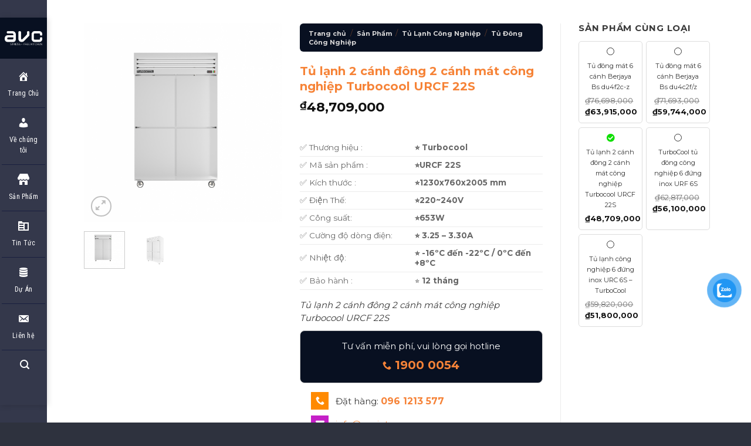

--- FILE ---
content_type: text/html; charset=UTF-8
request_url: https://thietbibepauviet.com/tu-dong-mat-4-canh-cong-nghiep-turbocool-urcf-22s/
body_size: 32657
content:
<!DOCTYPE html>
<!--[if IE 9 ]> <html lang="vi" prefix="og: https://ogp.me/ns#" class="ie9 loading-site no-js"> <![endif]-->
<!--[if IE 8 ]> <html lang="vi" prefix="og: https://ogp.me/ns#" class="ie8 loading-site no-js"> <![endif]-->
<!--[if (gte IE 9)|!(IE)]><!--><html lang="vi" prefix="og: https://ogp.me/ns#" class="loading-site no-js"> <!--<![endif]-->
<head>
	<meta charset="UTF-8" />
	<link rel="profile" href="http://gmpg.org/xfn/11" />
	<link rel="pingback" href="https://thietbibepauviet.com/xmlrpc.php" />
<link rel="alternate" href="https://thietbibepauviet.com" hreflang="vi-vn" />
	<meta http-equiv="content-language" content="vi">
	<script>(function(html){html.className = html.className.replace(/\bno-js\b/,'js')})(document.documentElement);</script>
<meta name="viewport" content="width=device-width, initial-scale=1, maximum-scale=1" />
<!-- Search Engine Optimization by Rank Math - https://rankmath.com/ -->
<title>Tủ lạnh 2 cánh đông 2 cánh mát công nghiệp Turbocool URCF 22S</title>
<meta name="description" content="&nbsp; ✅ Thương hiệu : ⭐ Turbocool ✅ Mã sản phẩm : ⭐URCF 22S ✅ Kích thước : ⭐1230x760x2005 mm ✅ Điện Thế: ⭐220~240V ✅ Công suất: ⭐653W ✅ Cường độ dòng điện: ⭐ 3.25 - 3.30A ✅ Nhiệt độ: ⭐ -16ºC đến -22ºC / 0ºC đến +8ºC ✅ Bảo hành : ⭐ 12 tháng Tủ lạnh 2 cánh đông 2 cánh mát công nghiệp Turbocool URCF 22S"/>
<meta name="robots" content="follow, index, max-snippet:-1, max-video-preview:-1, max-image-preview:large"/>
<link rel="canonical" href="https://thietbibepauviet.com/tu-dong-mat-4-canh-cong-nghiep-turbocool-urcf-22s/" />
<meta property="og:locale" content="vi_VN" />
<meta property="og:type" content="product" />
<meta property="og:title" content="Tủ lạnh 2 cánh đông 2 cánh mát công nghiệp Turbocool URCF 22S" />
<meta property="og:description" content="&nbsp; ✅ Thương hiệu : ⭐ Turbocool ✅ Mã sản phẩm : ⭐URCF 22S ✅ Kích thước : ⭐1230x760x2005 mm ✅ Điện Thế: ⭐220~240V ✅ Công suất: ⭐653W ✅ Cường độ dòng điện: ⭐ 3.25 - 3.30A ✅ Nhiệt độ: ⭐ -16ºC đến -22ºC / 0ºC đến +8ºC ✅ Bảo hành : ⭐ 12 tháng Tủ lạnh 2 cánh đông 2 cánh mát công nghiệp Turbocool URCF 22S" />
<meta property="og:url" content="https://thietbibepauviet.com/tu-dong-mat-4-canh-cong-nghiep-turbocool-urcf-22s/" />
<meta property="og:site_name" content="Thietbibepauviet" />
<meta property="og:updated_time" content="2025-09-30T10:08:42+07:00" />
<meta property="og:image" content="https://thietbibepauviet.com/wp-content/uploads/2021/05/tu-dong-mat-4-canh-cong-nghiep-turbocool-urcf-22s.png" />
<meta property="og:image:secure_url" content="https://thietbibepauviet.com/wp-content/uploads/2021/05/tu-dong-mat-4-canh-cong-nghiep-turbocool-urcf-22s.png" />
<meta property="og:image:width" content="1044" />
<meta property="og:image:height" content="1046" />
<meta property="og:image:alt" content="Tủ lạnh 2 cánh đông 2 cánh mát công nghiệp Turbocool URCF 22S" />
<meta property="og:image:type" content="image/png" />
<meta property="product:price:amount" content="48709000" />
<meta property="product:price:currency" content="VND" />
<meta property="product:availability" content="instock" />
<meta name="twitter:card" content="summary_large_image" />
<meta name="twitter:title" content="Tủ lạnh 2 cánh đông 2 cánh mát công nghiệp Turbocool URCF 22S" />
<meta name="twitter:description" content="&nbsp; ✅ Thương hiệu : ⭐ Turbocool ✅ Mã sản phẩm : ⭐URCF 22S ✅ Kích thước : ⭐1230x760x2005 mm ✅ Điện Thế: ⭐220~240V ✅ Công suất: ⭐653W ✅ Cường độ dòng điện: ⭐ 3.25 - 3.30A ✅ Nhiệt độ: ⭐ -16ºC đến -22ºC / 0ºC đến +8ºC ✅ Bảo hành : ⭐ 12 tháng Tủ lạnh 2 cánh đông 2 cánh mát công nghiệp Turbocool URCF 22S" />
<meta name="twitter:image" content="https://thietbibepauviet.com/wp-content/uploads/2021/05/tu-dong-mat-4-canh-cong-nghiep-turbocool-urcf-22s.png" />
<meta name="twitter:label1" content="Price" />
<meta name="twitter:data1" content="&#8363;48,709,000" />
<meta name="twitter:label2" content="Availability" />
<meta name="twitter:data2" content="In stock" />
<!-- /Rank Math WordPress SEO plugin -->

<link rel='dns-prefetch' href='//fonts.googleapis.com' />
<link rel="alternate" type="application/rss+xml" title="Dòng thông tin Thietbibepauviet &raquo;" href="https://thietbibepauviet.com/feed/" />
<link rel="alternate" type="application/rss+xml" title="Thietbibepauviet &raquo; Dòng bình luận" href="https://thietbibepauviet.com/comments/feed/" />

<link rel='stylesheet' id='font-awesome-css' href='https://thietbibepauviet.com/wp-content/plugins/load-more-products-for-woocommerce/berocket/assets/css/font-awesome.min.css?ver=6.5.7' type='text/css' media='all' />
<style id='classic-theme-styles-inline-css' type='text/css'>
/*! This file is auto-generated */
.wp-block-button__link{color:#fff;background-color:#32373c;border-radius:9999px;box-shadow:none;text-decoration:none;padding:calc(.667em + 2px) calc(1.333em + 2px);font-size:1.125em}.wp-block-file__button{background:#32373c;color:#fff;text-decoration:none}
</style>
<style id='global-styles-inline-css' type='text/css'>
body{--wp--preset--color--black: #000000;--wp--preset--color--cyan-bluish-gray: #abb8c3;--wp--preset--color--white: #ffffff;--wp--preset--color--pale-pink: #f78da7;--wp--preset--color--vivid-red: #cf2e2e;--wp--preset--color--luminous-vivid-orange: #ff6900;--wp--preset--color--luminous-vivid-amber: #fcb900;--wp--preset--color--light-green-cyan: #7bdcb5;--wp--preset--color--vivid-green-cyan: #00d084;--wp--preset--color--pale-cyan-blue: #8ed1fc;--wp--preset--color--vivid-cyan-blue: #0693e3;--wp--preset--color--vivid-purple: #9b51e0;--wp--preset--gradient--vivid-cyan-blue-to-vivid-purple: linear-gradient(135deg,rgba(6,147,227,1) 0%,rgb(155,81,224) 100%);--wp--preset--gradient--light-green-cyan-to-vivid-green-cyan: linear-gradient(135deg,rgb(122,220,180) 0%,rgb(0,208,130) 100%);--wp--preset--gradient--luminous-vivid-amber-to-luminous-vivid-orange: linear-gradient(135deg,rgba(252,185,0,1) 0%,rgba(255,105,0,1) 100%);--wp--preset--gradient--luminous-vivid-orange-to-vivid-red: linear-gradient(135deg,rgba(255,105,0,1) 0%,rgb(207,46,46) 100%);--wp--preset--gradient--very-light-gray-to-cyan-bluish-gray: linear-gradient(135deg,rgb(238,238,238) 0%,rgb(169,184,195) 100%);--wp--preset--gradient--cool-to-warm-spectrum: linear-gradient(135deg,rgb(74,234,220) 0%,rgb(151,120,209) 20%,rgb(207,42,186) 40%,rgb(238,44,130) 60%,rgb(251,105,98) 80%,rgb(254,248,76) 100%);--wp--preset--gradient--blush-light-purple: linear-gradient(135deg,rgb(255,206,236) 0%,rgb(152,150,240) 100%);--wp--preset--gradient--blush-bordeaux: linear-gradient(135deg,rgb(254,205,165) 0%,rgb(254,45,45) 50%,rgb(107,0,62) 100%);--wp--preset--gradient--luminous-dusk: linear-gradient(135deg,rgb(255,203,112) 0%,rgb(199,81,192) 50%,rgb(65,88,208) 100%);--wp--preset--gradient--pale-ocean: linear-gradient(135deg,rgb(255,245,203) 0%,rgb(182,227,212) 50%,rgb(51,167,181) 100%);--wp--preset--gradient--electric-grass: linear-gradient(135deg,rgb(202,248,128) 0%,rgb(113,206,126) 100%);--wp--preset--gradient--midnight: linear-gradient(135deg,rgb(2,3,129) 0%,rgb(40,116,252) 100%);--wp--preset--font-size--small: 13px;--wp--preset--font-size--medium: 20px;--wp--preset--font-size--large: 36px;--wp--preset--font-size--x-large: 42px;--wp--preset--spacing--20: 0.44rem;--wp--preset--spacing--30: 0.67rem;--wp--preset--spacing--40: 1rem;--wp--preset--spacing--50: 1.5rem;--wp--preset--spacing--60: 2.25rem;--wp--preset--spacing--70: 3.38rem;--wp--preset--spacing--80: 5.06rem;--wp--preset--shadow--natural: 6px 6px 9px rgba(0, 0, 0, 0.2);--wp--preset--shadow--deep: 12px 12px 50px rgba(0, 0, 0, 0.4);--wp--preset--shadow--sharp: 6px 6px 0px rgba(0, 0, 0, 0.2);--wp--preset--shadow--outlined: 6px 6px 0px -3px rgba(255, 255, 255, 1), 6px 6px rgba(0, 0, 0, 1);--wp--preset--shadow--crisp: 6px 6px 0px rgba(0, 0, 0, 1);}:where(.is-layout-flex){gap: 0.5em;}:where(.is-layout-grid){gap: 0.5em;}body .is-layout-flex{display: flex;}body .is-layout-flex{flex-wrap: wrap;align-items: center;}body .is-layout-flex > *{margin: 0;}body .is-layout-grid{display: grid;}body .is-layout-grid > *{margin: 0;}:where(.wp-block-columns.is-layout-flex){gap: 2em;}:where(.wp-block-columns.is-layout-grid){gap: 2em;}:where(.wp-block-post-template.is-layout-flex){gap: 1.25em;}:where(.wp-block-post-template.is-layout-grid){gap: 1.25em;}.has-black-color{color: var(--wp--preset--color--black) !important;}.has-cyan-bluish-gray-color{color: var(--wp--preset--color--cyan-bluish-gray) !important;}.has-white-color{color: var(--wp--preset--color--white) !important;}.has-pale-pink-color{color: var(--wp--preset--color--pale-pink) !important;}.has-vivid-red-color{color: var(--wp--preset--color--vivid-red) !important;}.has-luminous-vivid-orange-color{color: var(--wp--preset--color--luminous-vivid-orange) !important;}.has-luminous-vivid-amber-color{color: var(--wp--preset--color--luminous-vivid-amber) !important;}.has-light-green-cyan-color{color: var(--wp--preset--color--light-green-cyan) !important;}.has-vivid-green-cyan-color{color: var(--wp--preset--color--vivid-green-cyan) !important;}.has-pale-cyan-blue-color{color: var(--wp--preset--color--pale-cyan-blue) !important;}.has-vivid-cyan-blue-color{color: var(--wp--preset--color--vivid-cyan-blue) !important;}.has-vivid-purple-color{color: var(--wp--preset--color--vivid-purple) !important;}.has-black-background-color{background-color: var(--wp--preset--color--black) !important;}.has-cyan-bluish-gray-background-color{background-color: var(--wp--preset--color--cyan-bluish-gray) !important;}.has-white-background-color{background-color: var(--wp--preset--color--white) !important;}.has-pale-pink-background-color{background-color: var(--wp--preset--color--pale-pink) !important;}.has-vivid-red-background-color{background-color: var(--wp--preset--color--vivid-red) !important;}.has-luminous-vivid-orange-background-color{background-color: var(--wp--preset--color--luminous-vivid-orange) !important;}.has-luminous-vivid-amber-background-color{background-color: var(--wp--preset--color--luminous-vivid-amber) !important;}.has-light-green-cyan-background-color{background-color: var(--wp--preset--color--light-green-cyan) !important;}.has-vivid-green-cyan-background-color{background-color: var(--wp--preset--color--vivid-green-cyan) !important;}.has-pale-cyan-blue-background-color{background-color: var(--wp--preset--color--pale-cyan-blue) !important;}.has-vivid-cyan-blue-background-color{background-color: var(--wp--preset--color--vivid-cyan-blue) !important;}.has-vivid-purple-background-color{background-color: var(--wp--preset--color--vivid-purple) !important;}.has-black-border-color{border-color: var(--wp--preset--color--black) !important;}.has-cyan-bluish-gray-border-color{border-color: var(--wp--preset--color--cyan-bluish-gray) !important;}.has-white-border-color{border-color: var(--wp--preset--color--white) !important;}.has-pale-pink-border-color{border-color: var(--wp--preset--color--pale-pink) !important;}.has-vivid-red-border-color{border-color: var(--wp--preset--color--vivid-red) !important;}.has-luminous-vivid-orange-border-color{border-color: var(--wp--preset--color--luminous-vivid-orange) !important;}.has-luminous-vivid-amber-border-color{border-color: var(--wp--preset--color--luminous-vivid-amber) !important;}.has-light-green-cyan-border-color{border-color: var(--wp--preset--color--light-green-cyan) !important;}.has-vivid-green-cyan-border-color{border-color: var(--wp--preset--color--vivid-green-cyan) !important;}.has-pale-cyan-blue-border-color{border-color: var(--wp--preset--color--pale-cyan-blue) !important;}.has-vivid-cyan-blue-border-color{border-color: var(--wp--preset--color--vivid-cyan-blue) !important;}.has-vivid-purple-border-color{border-color: var(--wp--preset--color--vivid-purple) !important;}.has-vivid-cyan-blue-to-vivid-purple-gradient-background{background: var(--wp--preset--gradient--vivid-cyan-blue-to-vivid-purple) !important;}.has-light-green-cyan-to-vivid-green-cyan-gradient-background{background: var(--wp--preset--gradient--light-green-cyan-to-vivid-green-cyan) !important;}.has-luminous-vivid-amber-to-luminous-vivid-orange-gradient-background{background: var(--wp--preset--gradient--luminous-vivid-amber-to-luminous-vivid-orange) !important;}.has-luminous-vivid-orange-to-vivid-red-gradient-background{background: var(--wp--preset--gradient--luminous-vivid-orange-to-vivid-red) !important;}.has-very-light-gray-to-cyan-bluish-gray-gradient-background{background: var(--wp--preset--gradient--very-light-gray-to-cyan-bluish-gray) !important;}.has-cool-to-warm-spectrum-gradient-background{background: var(--wp--preset--gradient--cool-to-warm-spectrum) !important;}.has-blush-light-purple-gradient-background{background: var(--wp--preset--gradient--blush-light-purple) !important;}.has-blush-bordeaux-gradient-background{background: var(--wp--preset--gradient--blush-bordeaux) !important;}.has-luminous-dusk-gradient-background{background: var(--wp--preset--gradient--luminous-dusk) !important;}.has-pale-ocean-gradient-background{background: var(--wp--preset--gradient--pale-ocean) !important;}.has-electric-grass-gradient-background{background: var(--wp--preset--gradient--electric-grass) !important;}.has-midnight-gradient-background{background: var(--wp--preset--gradient--midnight) !important;}.has-small-font-size{font-size: var(--wp--preset--font-size--small) !important;}.has-medium-font-size{font-size: var(--wp--preset--font-size--medium) !important;}.has-large-font-size{font-size: var(--wp--preset--font-size--large) !important;}.has-x-large-font-size{font-size: var(--wp--preset--font-size--x-large) !important;}
.wp-block-navigation a:where(:not(.wp-element-button)){color: inherit;}
:where(.wp-block-post-template.is-layout-flex){gap: 1.25em;}:where(.wp-block-post-template.is-layout-grid){gap: 1.25em;}
:where(.wp-block-columns.is-layout-flex){gap: 2em;}:where(.wp-block-columns.is-layout-grid){gap: 2em;}
.wp-block-pullquote{font-size: 1.5em;line-height: 1.6;}
</style>
<link rel='stylesheet' id='contact-form-7-css' href='https://thietbibepauviet.com/wp-content/plugins/contact-form-7/includes/css/styles.css?ver=5.9.3' type='text/css' media='all' />
<link rel='stylesheet' id='menu-image-css' href='https://thietbibepauviet.com/wp-content/plugins/menu-image/includes/css/menu-image.css?ver=3.11' type='text/css' media='all' />
<link rel='stylesheet' id='dashicons-css' href='https://thietbibepauviet.com/wp-includes/css/dashicons.min.css?ver=6.5.7' type='text/css' media='all' />
<link rel='stylesheet' id='photoswipe-css' href='https://thietbibepauviet.com/wp-content/plugins/woocommerce/assets/css/photoswipe/photoswipe.min.css?ver=8.7.2' type='text/css' media='all' />
<link rel='stylesheet' id='photoswipe-default-skin-css' href='https://thietbibepauviet.com/wp-content/plugins/woocommerce/assets/css/photoswipe/default-skin/default-skin.min.css?ver=8.7.2' type='text/css' media='all' />
<style id='woocommerce-inline-inline-css' type='text/css'>
.woocommerce form .form-row .required { visibility: visible; }
</style>
<link rel='stylesheet' id='pzf-style-css' href='https://thietbibepauviet.com/wp-content/plugins/button-contact-vr/css/style.css?ver=6.5.7' type='text/css' media='all' />
<link rel='stylesheet' id='ez-toc-css' href='https://thietbibepauviet.com/wp-content/plugins/easy-table-of-contents/assets/css/screen.min.css?ver=2.0.65' type='text/css' media='all' />
<style id='ez-toc-inline-css' type='text/css'>
div#ez-toc-container .ez-toc-title {font-size: 120%;}div#ez-toc-container .ez-toc-title {font-weight: 500;}div#ez-toc-container ul li {font-size: 95%;}div#ez-toc-container ul li {font-weight: 500;}div#ez-toc-container nav ul ul li {font-size: 90%;}
.ez-toc-container-direction {direction: ltr;}.ez-toc-counter ul{counter-reset: item ;}.ez-toc-counter nav ul li a::before {content: counters(item, ".", decimal) ". ";display: inline-block;counter-increment: item;flex-grow: 0;flex-shrink: 0;margin-right: .2em; float: left; }.ez-toc-widget-direction {direction: ltr;}.ez-toc-widget-container ul{counter-reset: item ;}.ez-toc-widget-container nav ul li a::before {content: counters(item, ".", decimal) ". ";display: inline-block;counter-increment: item;flex-grow: 0;flex-shrink: 0;margin-right: .2em; float: left; }
</style>
<link rel='stylesheet' id='flatsome-icons-css' href='https://thietbibepauviet.com/wp-content/themes/flatsome/assets/css/fl-icons.css?ver=3.12' type='text/css' media='all' />
<link rel='stylesheet' id='wgdr-css' href='https://thietbibepauviet.com/wp-content/plugins/woocommerce-google-dynamic-retargeting-tag/public/css/wgdr-frontend.css?ver=6.5.7' type='text/css' media='all' />
<link rel='stylesheet' id='flatsome-main-css' href='https://thietbibepauviet.com/wp-content/themes/flatsome/assets/css/flatsome.css?ver=3.13.1' type='text/css' media='all' />
<link rel='stylesheet' id='flatsome-shop-css' href='https://thietbibepauviet.com/wp-content/themes/flatsome/assets/css/flatsome-shop.css?ver=3.13.1' type='text/css' media='all' />
<link rel='stylesheet' id='flatsome-style-css' href='https://thietbibepauviet.com/wp-content/themes/flatsome-child/style.css?ver=3.0' type='text/css' media='all' />
<link rel='stylesheet' id='flatsome-googlefonts-css' href='//fonts.googleapis.com/css?family=Montserrat%3Aregular%2C700%2Cregular%7CRoboto+Condensed%3Aregular%2C700%7CDancing+Script%3Aregular%2C400&#038;display=swap&#038;ver=3.9' type='text/css' media='all' />
<script type="text/javascript" src="https://thietbibepauviet.com/wp-includes/js/jquery/jquery.min.js?ver=3.7.1" id="jquery-core-js"></script>
<script type="text/javascript" src="https://thietbibepauviet.com/wp-includes/js/jquery/jquery-migrate.min.js?ver=3.4.1" id="jquery-migrate-js"></script>
<script type="text/javascript" src="https://thietbibepauviet.com/wp-content/plugins/woocommerce/assets/js/jquery-blockui/jquery.blockUI.min.js?ver=2.7.0-wc.8.7.2" id="jquery-blockui-js" defer="defer" data-wp-strategy="defer"></script>
<script type="text/javascript" id="wc-add-to-cart-js-extra">
/* <![CDATA[ */
var wc_add_to_cart_params = {"ajax_url":"\/wp-admin\/admin-ajax.php","wc_ajax_url":"\/?wc-ajax=%%endpoint%%","i18n_view_cart":"Xem gi\u1ecf h\u00e0ng","cart_url":"https:\/\/thietbibepauviet.com\/gio-hang\/","is_cart":"","cart_redirect_after_add":"no"};
/* ]]> */
</script>
<script type="text/javascript" src="https://thietbibepauviet.com/wp-content/plugins/woocommerce/assets/js/frontend/add-to-cart.min.js?ver=8.7.2" id="wc-add-to-cart-js" defer="defer" data-wp-strategy="defer"></script>
<script type="text/javascript" src="https://thietbibepauviet.com/wp-content/plugins/woocommerce/assets/js/photoswipe/photoswipe.min.js?ver=4.1.1-wc.8.7.2" id="photoswipe-js" defer="defer" data-wp-strategy="defer"></script>
<script type="text/javascript" src="https://thietbibepauviet.com/wp-content/plugins/woocommerce/assets/js/photoswipe/photoswipe-ui-default.min.js?ver=4.1.1-wc.8.7.2" id="photoswipe-ui-default-js" defer="defer" data-wp-strategy="defer"></script>
<script type="text/javascript" id="wc-single-product-js-extra">
/* <![CDATA[ */
var wc_single_product_params = {"i18n_required_rating_text":"Vui l\u00f2ng ch\u1ecdn m\u1ed9t m\u1ee9c \u0111\u00e1nh gi\u00e1","review_rating_required":"yes","flexslider":{"rtl":false,"animation":"slide","smoothHeight":true,"directionNav":false,"controlNav":"thumbnails","slideshow":false,"animationSpeed":500,"animationLoop":false,"allowOneSlide":false},"zoom_enabled":"","zoom_options":[],"photoswipe_enabled":"1","photoswipe_options":{"shareEl":false,"closeOnScroll":false,"history":false,"hideAnimationDuration":0,"showAnimationDuration":0},"flexslider_enabled":""};
/* ]]> */
</script>
<script type="text/javascript" src="https://thietbibepauviet.com/wp-content/plugins/woocommerce/assets/js/frontend/single-product.min.js?ver=8.7.2" id="wc-single-product-js" defer="defer" data-wp-strategy="defer"></script>
<script type="text/javascript" src="https://thietbibepauviet.com/wp-content/plugins/woocommerce/assets/js/js-cookie/js.cookie.min.js?ver=2.1.4-wc.8.7.2" id="js-cookie-js" defer="defer" data-wp-strategy="defer"></script>
<script type="text/javascript" id="woocommerce-js-extra">
/* <![CDATA[ */
var woocommerce_params = {"ajax_url":"\/wp-admin\/admin-ajax.php","wc_ajax_url":"\/?wc-ajax=%%endpoint%%"};
/* ]]> */
</script>
<script type="text/javascript" src="https://thietbibepauviet.com/wp-content/plugins/woocommerce/assets/js/frontend/woocommerce.min.js?ver=8.7.2" id="woocommerce-js" defer="defer" data-wp-strategy="defer"></script>
<link rel="https://api.w.org/" href="https://thietbibepauviet.com/wp-json/" /><link rel="alternate" type="application/json" href="https://thietbibepauviet.com/wp-json/wp/v2/product/2559" /><link rel="EditURI" type="application/rsd+xml" title="RSD" href="https://thietbibepauviet.com/xmlrpc.php?rsd" />
<meta name="generator" content="WordPress 6.5.7" />
<link rel='shortlink' href='https://thietbibepauviet.com/?p=2559' />
<link rel="alternate" type="application/json+oembed" href="https://thietbibepauviet.com/wp-json/oembed/1.0/embed?url=https%3A%2F%2Fthietbibepauviet.com%2Ftu-dong-mat-4-canh-cong-nghiep-turbocool-urcf-22s%2F" />
<link rel="alternate" type="text/xml+oembed" href="https://thietbibepauviet.com/wp-json/oembed/1.0/embed?url=https%3A%2F%2Fthietbibepauviet.com%2Ftu-dong-mat-4-canh-cong-nghiep-turbocool-urcf-22s%2F&#038;format=xml" />
<!-- Google Tag Manager -->
<script>(function(w,d,s,l,i){w[l]=w[l]||[];w[l].push({'gtm.start':
new Date().getTime(),event:'gtm.js'});var f=d.getElementsByTagName(s)[0],
j=d.createElement(s),dl=l!='dataLayer'?'&l='+l:'';j.async=true;j.src=
'https://www.googletagmanager.com/gtm.js?id='+i+dl;f.parentNode.insertBefore(j,f);
})(window,document,'script','dataLayer','GTM-MTRTRJD');</script>
<!-- End Google Tag Manager -->

<!-- Google Tag Manager -->
<script>(function(w,d,s,l,i){w[l]=w[l]||[];w[l].push({'gtm.start':
new Date().getTime(),event:'gtm.js'});var f=d.getElementsByTagName(s)[0],
j=d.createElement(s),dl=l!='dataLayer'?'&l='+l:'';j.async=true;j.src=
'https://www.googletagmanager.com/gtm.js?id='+i+dl;f.parentNode.insertBefore(j,f);
})(window,document,'script','dataLayer','GTM-WDJ3QDP');</script>
<!-- End Google Tag Manager --><style></style><style>
                .lmp_load_more_button.br_lmp_button_settings .lmp_button:hover {
                    background-color: #33333b!important;
                    color: #ffffff!important;
                }
                .lmp_load_more_button.br_lmp_prev_settings .lmp_button:hover {
                    background-color: #9999ff!important;
                    color: #111111!important;
                }div.product.lazy, .berocket_lgv_additional_data.lazy{opacity:0;}</style>
<!-- This website runs the Product Feed PRO for WooCommerce by AdTribes.io plugin - version 13.3.1 -->
<style>.bg{opacity: 0; transition: opacity 1s; -webkit-transition: opacity 1s;} .bg-loaded{opacity: 1;}</style><!--[if IE]><link rel="stylesheet" type="text/css" href="https://thietbibepauviet.com/wp-content/themes/flatsome/assets/css/ie-fallback.css"><script src="//cdnjs.cloudflare.com/ajax/libs/html5shiv/3.6.1/html5shiv.js"></script><script>var head = document.getElementsByTagName('head')[0],style = document.createElement('style');style.type = 'text/css';style.styleSheet.cssText = ':before,:after{content:none !important';head.appendChild(style);setTimeout(function(){head.removeChild(style);}, 0);</script><script src="https://thietbibepauviet.com/wp-content/themes/flatsome/assets/libs/ie-flexibility.js"></script><![endif]--><meta name="google-site-verification" content="DNNPNPElZ2buYkgJoECBlaDwV8j9W-CZ0oJlY6mmPew" />
<meta name='dmca-site-verification' content='ajRWNjVYa0VMMjk3ajVveFVOdXNTSXYxcVFsZm01SlNyMHFaUFFVK1Bvcz01' />
<meta name="google-site-verification" content="fHvuRixMOG8DfKKuJRtVV7tnTw0C-VoY21Bg47XGkz4" />


        <!--noptimize-->
        <!-- Global site tag (gtag.js) - Google Ads: 461942471 -->
        <script async
                src="https://www.googletagmanager.com/gtag/js?id=AW-461942471"></script>
        <script>
            window.dataLayer = window.dataLayer || [];

            function gtag() {
                dataLayer.push(arguments);
            }

            gtag('js', new Date());

            gtag('config', 'AW-461942471');
        </script>
        <!--/noptimize-->

        	<noscript><style>.woocommerce-product-gallery{ opacity: 1 !important; }</style></noscript>
	<style type="text/css">.broken_link, a.broken_link {
	text-decoration: line-through;
}</style><link rel="icon" href="https://thietbibepauviet.com/wp-content/uploads/2020/12/cropped-Favicon-AVC-32x32.png" sizes="32x32" />
<link rel="icon" href="https://thietbibepauviet.com/wp-content/uploads/2020/12/cropped-Favicon-AVC-192x192.png" sizes="192x192" />
<link rel="apple-touch-icon" href="https://thietbibepauviet.com/wp-content/uploads/2020/12/cropped-Favicon-AVC-180x180.png" />
<meta name="msapplication-TileImage" content="https://thietbibepauviet.com/wp-content/uploads/2020/12/cropped-Favicon-AVC-270x270.png" />
<style id="custom-css" type="text/css">:root {--primary-color: #081021;}.full-width .ubermenu-nav, .container, .row{max-width: 1250px}.row.row-collapse{max-width: 1220px}.row.row-small{max-width: 1242.5px}.row.row-large{max-width: 1280px}.header-main{height: 100px}#logo img{max-height: 100px}#logo{width:200px;}#logo img{padding:8px 0;}.header-top{min-height: 30px}.transparent .header-main{height: 265px}.transparent #logo img{max-height: 265px}.has-transparent + .page-title:first-of-type,.has-transparent + #main > .page-title,.has-transparent + #main > div > .page-title,.has-transparent + #main .page-header-wrapper:first-of-type .page-title{padding-top: 265px;}.header.show-on-scroll,.stuck .header-main{height:70px!important}.stuck #logo img{max-height: 70px!important}.header-bg-color, .header-wrapper {background-color: #34384b}.header-bottom {background-color: #f1f1f1}.stuck .header-main .nav > li > a{line-height: 50px }@media (max-width: 549px) {.header-main{height: 70px}#logo img{max-height: 70px}}.main-menu-overlay{background-color: #040917}/* Color */.accordion-title.active, .has-icon-bg .icon .icon-inner,.logo a, .primary.is-underline, .primary.is-link, .badge-outline .badge-inner, .nav-outline > li.active> a,.nav-outline >li.active > a, .cart-icon strong,[data-color='primary'], .is-outline.primary{color: #081021;}/* Color !important */[data-text-color="primary"]{color: #081021!important;}/* Background Color */[data-text-bg="primary"]{background-color: #081021;}/* Background */.scroll-to-bullets a,.featured-title, .label-new.menu-item > a:after, .nav-pagination > li > .current,.nav-pagination > li > span:hover,.nav-pagination > li > a:hover,.has-hover:hover .badge-outline .badge-inner,button[type="submit"], .button.wc-forward:not(.checkout):not(.checkout-button), .button.submit-button, .button.primary:not(.is-outline),.featured-table .title,.is-outline:hover, .has-icon:hover .icon-label,.nav-dropdown-bold .nav-column li > a:hover, .nav-dropdown.nav-dropdown-bold > li > a:hover, .nav-dropdown-bold.dark .nav-column li > a:hover, .nav-dropdown.nav-dropdown-bold.dark > li > a:hover, .is-outline:hover, .tagcloud a:hover,.grid-tools a, input[type='submit']:not(.is-form), .box-badge:hover .box-text, input.button.alt,.nav-box > li > a:hover,.nav-box > li.active > a,.nav-pills > li.active > a ,.current-dropdown .cart-icon strong, .cart-icon:hover strong, .nav-line-bottom > li > a:before, .nav-line-grow > li > a:before, .nav-line > li > a:before,.banner, .header-top, .slider-nav-circle .flickity-prev-next-button:hover svg, .slider-nav-circle .flickity-prev-next-button:hover .arrow, .primary.is-outline:hover, .button.primary:not(.is-outline), input[type='submit'].primary, input[type='submit'].primary, input[type='reset'].button, input[type='button'].primary, .badge-inner{background-color: #081021;}/* Border */.nav-vertical.nav-tabs > li.active > a,.scroll-to-bullets a.active,.nav-pagination > li > .current,.nav-pagination > li > span:hover,.nav-pagination > li > a:hover,.has-hover:hover .badge-outline .badge-inner,.accordion-title.active,.featured-table,.is-outline:hover, .tagcloud a:hover,blockquote, .has-border, .cart-icon strong:after,.cart-icon strong,.blockUI:before, .processing:before,.loading-spin, .slider-nav-circle .flickity-prev-next-button:hover svg, .slider-nav-circle .flickity-prev-next-button:hover .arrow, .primary.is-outline:hover{border-color: #081021}.nav-tabs > li.active > a{border-top-color: #081021}.widget_shopping_cart_content .blockUI.blockOverlay:before { border-left-color: #081021 }.woocommerce-checkout-review-order .blockUI.blockOverlay:before { border-left-color: #081021 }/* Fill */.slider .flickity-prev-next-button:hover svg,.slider .flickity-prev-next-button:hover .arrow{fill: #081021;}/* Background Color */[data-icon-label]:after, .secondary.is-underline:hover,.secondary.is-outline:hover,.icon-label,.button.secondary:not(.is-outline),.button.alt:not(.is-outline), .badge-inner.on-sale, .button.checkout, .single_add_to_cart_button, .current .breadcrumb-step{ background-color:#f68338; }[data-text-bg="secondary"]{background-color: #f68338;}/* Color */.secondary.is-underline,.secondary.is-link, .secondary.is-outline,.stars a.active, .star-rating:before, .woocommerce-page .star-rating:before,.star-rating span:before, .color-secondary{color: #f68338}/* Color !important */[data-text-color="secondary"]{color: #f68338!important;}/* Border */.secondary.is-outline:hover{border-color:#f68338}body{font-size: 100%;}body{font-family:"Montserrat", sans-serif}body{font-weight: 0}body{color: #393939}.nav > li > a {font-family:"Roboto Condensed", sans-serif;}.mobile-sidebar-levels-2 .nav > li > ul > li > a {font-family:"Roboto Condensed", sans-serif;}.nav > li > a {font-weight: 700;}.mobile-sidebar-levels-2 .nav > li > ul > li > a {font-weight: 700;}h1,h2,h3,h4,h5,h6,.heading-font, .off-canvas-center .nav-sidebar.nav-vertical > li > a{font-family: "Montserrat", sans-serif;}h1,h2,h3,h4,h5,h6,.heading-font,.banner h1,.banner h2{font-weight: 700;}h1,h2,h3,h4,h5,h6,.heading-font{color: #000000;}.alt-font{font-family: "Dancing Script", sans-serif;}.alt-font{font-weight: 400!important;}.header:not(.transparent) .header-nav-main.nav > li > a {color: #ffffff;}.header:not(.transparent) .header-nav-main.nav > li > a:hover,.header:not(.transparent) .header-nav-main.nav > li.active > a,.header:not(.transparent) .header-nav-main.nav > li.current > a,.header:not(.transparent) .header-nav-main.nav > li > a.active,.header:not(.transparent) .header-nav-main.nav > li > a.current{color: #f68338;}.header-nav-main.nav-line-bottom > li > a:before,.header-nav-main.nav-line-grow > li > a:before,.header-nav-main.nav-line > li > a:before,.header-nav-main.nav-box > li > a:hover,.header-nav-main.nav-box > li.active > a,.header-nav-main.nav-pills > li > a:hover,.header-nav-main.nav-pills > li.active > a{color:#FFF!important;background-color: #f68338;}a{color: #f68338;}.pswp__bg,.mfp-bg.mfp-ready{background-color: #040917}@media screen and (min-width: 550px){.products .box-vertical .box-image{min-width: 300px!important;width: 300px!important;}}.absolute-footer, html{background-color: rgba(4,9,23,0.83)}/* Custom CSS */#top-link {bottom: 130px;}.label-new.menu-item > a:after{content:"New";}.label-hot.menu-item > a:after{content:"Hot";}.label-sale.menu-item > a:after{content:"Sale";}.label-popular.menu-item > a:after{content:"Popular";}</style>	<meta name="google-site-verification" content="eK1blz9zN-XGotjGjYz-mpsd_a0YXqtd9rEDPqVE3Wc" />
	<meta name="google-site-verification" content="FTio4PyxzWat6LKt-IdjJ4jUOeY7pea6PHomZMM69FU" />
	<!-- Global site tag (gtag.js) - Google Analytics -->
<meta name='dmca-site-verification' content='a0FsaXc1cDNzbWVqWDYwME1RNG9USERZdFZqbGZGTVhEWkg4Zzh1bC9Qdz01' />
<script async src="https://www.googletagmanager.com/gtag/js?id=UA-196709497-1"></script>
<script>
  window.dataLayer = window.dataLayer || [];
  function gtag(){dataLayer.push(arguments);}
  gtag('js', new Date());

  gtag('config', 'UA-196709497-1');
</script>
</head>

<body class="product-template-default single single-product postid-2559 theme-flatsome woocommerce woocommerce-page woocommerce-no-js header-shadow lightbox nav-dropdown-has-arrow nav-dropdown-has-shadow nav-dropdown-has-border mobile-submenu-toggle">

<!-- Google Tag Manager (noscript) -->
<noscript><iframe src="https://www.googletagmanager.com/ns.html?id=GTM-MTRTRJD"
height="0" width="0" style="display:none;visibility:hidden"></iframe></noscript>
<!-- End Google Tag Manager (noscript) -->

<!-- Google Tag Manager (noscript) -->
<noscript><iframe src="https://www.googletagmanager.com/ns.html?id=GTM-WDJ3QDP"
height="0" width="0" style="display:none;visibility:hidden"></iframe></noscript>
<!-- End Google Tag Manager (noscript) -->
<a class="skip-link screen-reader-text" href="#main">Skip to content</a>

<div id="wrapper">

	
	<header id="header" class="header ">
		<div class="header-wrapper">
			<div id="masthead" class="header-main hide-for-sticky nav-dark">
      <div class="header-inner flex-row container logo-left" role="navigation">

          <!-- Logo -->
          <div id="logo" class="flex-col logo">
            <!-- Header logo -->
<a href="https://thietbibepauviet.com/" title="Thietbibepauviet - Tư vấn hệ thống bếp công nghiệp" rel="home">
    <img width="200" height="100" src="https://thietbibepauviet.com/wp-content/uploads/2021/01/LOGO-AVC.png" class="header_logo header-logo" alt="Thietbibepauviet"/><img  width="200" height="100" src="https://thietbibepauviet.com/wp-content/uploads/2021/01/LOGO-AVC.png" class="header-logo-dark" alt="Thietbibepauviet"/></a>
          </div>

          <!-- Mobile Left Elements -->
          <div class="flex-col show-for-medium flex-left">
            <ul class="mobile-nav nav nav-left ">
                          </ul>
          </div>

          <!-- Left Elements -->
          <div class="flex-col hide-for-medium flex-left
            flex-grow">
            <ul class="header-nav header-nav-main nav nav-left  nav-uppercase" >
              <li id="menu-item-7" class="menu-item menu-item-type-post_type menu-item-object-page menu-item-home menu-item-7 menu-item-design-default"><a href="https://thietbibepauviet.com/" class="nav-top-link"><span class="dashicons dashicons-admin-home after-menu-image-icons"></span><span class="menu-image-title-after menu-image-title">Trang Chủ</span></a></li>
<li id="menu-item-8" class="menu-item menu-item-type-custom menu-item-object-custom menu-item-8 menu-item-design-default"><a href="https://thietbibepauviet.com/gioi-thiet-ve-au-viet-catering/" class="nav-top-link"><span class="dashicons dashicons-admin-users after-menu-image-icons"></span><span class="menu-image-title-after menu-image-title">Về chúng tôi</span></a></li>
<li id="menu-item-170" class="menu-products menu-item menu-item-type-post_type menu-item-object-page menu-item-has-children current_page_parent menu-item-170 menu-item-design-default has-dropdown"><a href="https://thietbibepauviet.com/san-pham/" class="nav-top-link"><span class="dashicons dashicons-store after-menu-image-icons"></span><span class="menu-image-title-after menu-image-title">Sản Phẩm</span><i class="icon-angle-down" ></i></a>
<ul class="sub-menu nav-dropdown nav-dropdown-default">
	<li id="menu-item-846" class="menu-item menu-item-type-taxonomy menu-item-object-product_cat menu-item-has-children menu-item-846 nav-dropdown-col"><a href="https://thietbibepauviet.com/bep-cong-nghiep/">Bếp Công Nghiệp</a>
	<ul class="sub-menu nav-column nav-dropdown-default">
		<li id="menu-item-848" class="menu-item menu-item-type-taxonomy menu-item-object-product_cat menu-item-848"><a href="https://thietbibepauviet.com/bep-dien-tu-cong-nghiep/">Bếp Điện Từ Công Nghiệp</a></li>
		<li id="menu-item-847" class="menu-item menu-item-type-taxonomy menu-item-object-product_cat menu-item-847"><a href="https://thietbibepauviet.com/bep-chien-cong-nghiep/">Bếp Chiên Công Nghiệp</a></li>
		<li id="menu-item-850" class="menu-item menu-item-type-taxonomy menu-item-object-product_cat menu-item-850"><a href="https://thietbibepauviet.com/bep-nuong-cong-nghiep/">Bếp Nướng Công Nghiệp</a></li>
		<li id="menu-item-851" class="menu-item menu-item-type-taxonomy menu-item-object-product_cat menu-item-851"><a href="https://thietbibepauviet.com/lo-hap-nuong-da-nang/">Lò Hấp Nướng Đa Năng</a></li>
		<li id="menu-item-852" class="menu-item menu-item-type-taxonomy menu-item-object-product_cat menu-item-852"><a href="https://thietbibepauviet.com/lo-nuong-banh/">Lò Nướng Bánh</a></li>
		<li id="menu-item-853" class="menu-item menu-item-type-taxonomy menu-item-object-product_cat menu-item-853"><a href="https://thietbibepauviet.com/lo-nuong-doi-luu/">Lò Nướng Đối Lưu</a></li>
		<li id="menu-item-854" class="menu-item menu-item-type-taxonomy menu-item-object-product_cat menu-item-854"><a href="https://thietbibepauviet.com/thiet-bi-bep-a/">Thiết Bị Bếp Á</a></li>
		<li id="menu-item-855" class="menu-item menu-item-type-taxonomy menu-item-object-product_cat menu-item-855"><a href="https://thietbibepauviet.com/thiet-bi-bep-au/">Thiết Bị Bếp Âu</a></li>
		<li id="menu-item-856" class="menu-item menu-item-type-taxonomy menu-item-object-product_cat menu-item-856"><a href="https://thietbibepauviet.com/tu-com-cong-nghiep/">Tủ Nấu Cơm Công Nghiệp</a></li>
		<li id="menu-item-849" class="menu-item menu-item-type-taxonomy menu-item-object-product_cat menu-item-849"><a href="https://thietbibepauviet.com/bep-gas-cong-nghiep/">Bếp Gas Công Nghiệp</a></li>
		<li id="menu-item-860" class="menu-item menu-item-type-taxonomy menu-item-object-product_cat menu-item-has-children menu-item-860"><a href="https://thietbibepauviet.com/may-lam-da-vien/">MÁY LÀM ĐÁ VIÊN</a>
		<ul class="sub-menu nav-column nav-dropdown-default">
			<li id="menu-item-2349" class="menu-item menu-item-type-taxonomy menu-item-object-product_cat menu-item-2349"><a href="https://thietbibepauviet.com/may-lam-da-scotsman/">Máy làm đá Scotsman</a></li>
			<li id="menu-item-861" class="menu-item menu-item-type-taxonomy menu-item-object-product_cat menu-item-861"><a href="https://thietbibepauviet.com/may-lam-da-hoshizaki/">Máy Làm Đá Hoshizaki</a></li>
		</ul>
</li>
	</ul>
</li>
	<li id="menu-item-880" class="menu-item menu-item-type-taxonomy menu-item-object-product_cat current-product-ancestor current-menu-parent current-product-parent menu-item-has-children menu-item-880 active nav-dropdown-col"><a href="https://thietbibepauviet.com/tu-lanh-cong-nghiep/">Tủ Lạnh Công Nghiệp</a>
	<ul class="sub-menu nav-column nav-dropdown-default">
		<li id="menu-item-881" class="menu-item menu-item-type-taxonomy menu-item-object-product_cat menu-item-881"><a href="https://thietbibepauviet.com/ban-dong-cong-nghiep/">Bàn Đông Công Nghiệp</a></li>
		<li id="menu-item-882" class="menu-item menu-item-type-taxonomy menu-item-object-product_cat menu-item-882"><a href="https://thietbibepauviet.com/ban-mat-cong-nghiep/">Bàn Mát Công Nghiệp</a></li>
		<li id="menu-item-4191" class="menu-item menu-item-type-taxonomy menu-item-object-product_cat menu-item-4191"><a href="https://thietbibepauviet.com/ban-mat-salad/">Bàn Mát Salad, Bàn Mát Pizza</a></li>
		<li id="menu-item-884" class="menu-item menu-item-type-taxonomy menu-item-object-product_cat current-product-ancestor current-menu-parent current-product-parent menu-item-884 active"><a href="https://thietbibepauviet.com/tu-dong-cong-nghiep/">Tủ Đông Công Nghiệp</a></li>
		<li id="menu-item-885" class="menu-item menu-item-type-taxonomy menu-item-object-product_cat current-product-ancestor current-menu-parent current-product-parent menu-item-885 active"><a href="https://thietbibepauviet.com/tu-mat-cong-nghiep/">Tủ Mát Công Nghiệp</a></li>
		<li id="menu-item-886" class="menu-item menu-item-type-taxonomy menu-item-object-product_cat menu-item-886"><a href="https://thietbibepauviet.com/tu-trung-bay/">Tủ Trưng Bày</a></li>
		<li id="menu-item-4505" class="menu-item menu-item-type-taxonomy menu-item-object-product_cat menu-item-has-children menu-item-4505"><a href="https://thietbibepauviet.com/may-che-bien-thuc-pham/">MÁY CHẾ BIẾN THỰC PHẨM</a>
		<ul class="sub-menu nav-column nav-dropdown-default">
			<li id="menu-item-4506" class="menu-item menu-item-type-taxonomy menu-item-object-product_cat menu-item-4506"><a href="https://thietbibepauviet.com/chao-xao-nhan/">Chảo Xào Nhân</a></li>
			<li id="menu-item-4507" class="menu-item menu-item-type-taxonomy menu-item-object-product_cat menu-item-4507"><a href="https://thietbibepauviet.com/may-say-lanh/">Máy Sấy Lạnh</a></li>
			<li id="menu-item-4508" class="menu-item menu-item-type-taxonomy menu-item-object-product_cat menu-item-4508"><a href="https://thietbibepauviet.com/may-tron-gia-nhiet/">Máy Trộn Gia Nhiệt</a></li>
			<li id="menu-item-4509" class="menu-item menu-item-type-taxonomy menu-item-object-product_cat menu-item-4509"><a href="https://thietbibepauviet.com/may-tron-thuc-pham/">Máy Trộn Thực Phẩm</a></li>
			<li id="menu-item-4510" class="menu-item menu-item-type-taxonomy menu-item-object-product_cat menu-item-4510"><a href="https://thietbibepauviet.com/noi-nau-co-canh-khuay/">Nồi Nấu Có Cánh Khuấy</a></li>
			<li id="menu-item-4511" class="menu-item menu-item-type-taxonomy menu-item-object-product_cat menu-item-4511"><a href="https://thietbibepauviet.com/may-say-thuc-pham-cong-nghiep/">Máy Sấy Thực Phẩm Công Nghiệp</a></li>
			<li id="menu-item-4704" class="menu-item menu-item-type-taxonomy menu-item-object-product_cat menu-item-4704"><a href="https://thietbibepauviet.com/may-vat-li-tam/">Máy Vắt Li Tâm</a></li>
		</ul>
</li>
	</ul>
</li>
	<li id="menu-item-864" class="menu-item menu-item-type-taxonomy menu-item-object-product_cat menu-item-has-children menu-item-864 nav-dropdown-col"><a href="https://thietbibepauviet.com/may-rua-chen-cong-nghiep/">Máy Rửa Chén Công Nghiệp</a>
	<ul class="sub-menu nav-column nav-dropdown-default">
		<li id="menu-item-865" class="menu-item menu-item-type-taxonomy menu-item-object-product_cat menu-item-865"><a href="https://thietbibepauviet.com/may-rua-chen-ata/">Máy Rửa Chén ATA</a></li>
		<li id="menu-item-866" class="menu-item menu-item-type-taxonomy menu-item-object-product_cat menu-item-866"><a href="https://thietbibepauviet.com/may-rua-chen-dolphin/">Máy Rửa Chén Dolphin</a></li>
		<li id="menu-item-867" class="menu-item menu-item-type-taxonomy menu-item-object-product_cat menu-item-867"><a href="https://thietbibepauviet.com/may-rua-chen-hobart/">Máy Rửa Chén Hobart</a></li>
		<li id="menu-item-868" class="menu-item menu-item-type-taxonomy menu-item-object-product_cat menu-item-868"><a href="https://thietbibepauviet.com/may-rua-chen-prime/">Máy Rửa Chén Prime</a></li>
		<li id="menu-item-869" class="menu-item menu-item-type-taxonomy menu-item-object-product_cat menu-item-869"><a href="https://thietbibepauviet.com/may-rua-chen-winterhalter/">Máy Rửa Chén Winterhalter</a></li>
	</ul>
</li>
	<li id="menu-item-870" class="menu-item menu-item-type-taxonomy menu-item-object-product_cat menu-item-has-children menu-item-870 nav-dropdown-col"><a href="https://thietbibepauviet.com/thiet-bi-bar-cafe/">Thiết Bị Bar &#8211; Cafe</a>
	<ul class="sub-menu nav-column nav-dropdown-default">
		<li id="menu-item-4196" class="menu-item menu-item-type-taxonomy menu-item-object-product_cat menu-item-4196"><a href="https://thietbibepauviet.com/tu-lanh-quay-bar/">Tủ Lạnh Quầy Bar</a></li>
		<li id="menu-item-871" class="menu-item menu-item-type-taxonomy menu-item-object-product_cat menu-item-871"><a href="https://thietbibepauviet.com/thiet-bi-quay-bar/">Thiết Bị Quầy Bar</a></li>
		<li id="menu-item-872" class="menu-item menu-item-type-taxonomy menu-item-object-product_cat menu-item-872"><a href="https://thietbibepauviet.com/thiet-bi-thap-bia/">Thiết Bị Tháp Bia</a></li>
		<li id="menu-item-4284" class="menu-item menu-item-type-taxonomy menu-item-object-product_cat menu-item-4284"><a href="https://thietbibepauviet.com/thung-chua-da/">Thùng Chứa Đá</a></li>
		<li id="menu-item-4275" class="menu-item menu-item-type-taxonomy menu-item-object-product_cat menu-item-4275"><a href="https://thietbibepauviet.com/may-rua-ly-cong-nghiep/">Máy Rửa Ly Công Nghiệp</a></li>
	</ul>
</li>
	<li id="menu-item-873" class="menu-item menu-item-type-taxonomy menu-item-object-product_cat menu-item-has-children menu-item-873 nav-dropdown-col"><a href="https://thietbibepauviet.com/thiet-bi-inox/">Thiết Bị Inox</a>
	<ul class="sub-menu nav-column nav-dropdown-default">
		<li id="menu-item-874" class="menu-item menu-item-type-taxonomy menu-item-object-product_cat menu-item-874"><a href="https://thietbibepauviet.com/ban-inox/">Bàn Inox</a></li>
		<li id="menu-item-2568" class="menu-item menu-item-type-taxonomy menu-item-object-product_cat menu-item-2568"><a href="https://thietbibepauviet.com/tu-inox/">Tủ Inox</a></li>
		<li id="menu-item-875" class="menu-item menu-item-type-taxonomy menu-item-object-product_cat menu-item-875"><a href="https://thietbibepauviet.com/chau-rua-inox/">Chậu Rửa Inox</a></li>
		<li id="menu-item-2569" class="menu-item menu-item-type-taxonomy menu-item-object-product_cat menu-item-2569"><a href="https://thietbibepauviet.com/ke-inox/">Kệ Inox</a></li>
		<li id="menu-item-876" class="menu-item menu-item-type-taxonomy menu-item-object-product_cat menu-item-876"><a href="https://thietbibepauviet.com/xe-day-hang-inox/">Xe Đẩy Hàng Inox</a></li>
	</ul>
</li>
	<li id="menu-item-877" class="menu-item menu-item-type-taxonomy menu-item-object-product_cat menu-item-has-children menu-item-877 nav-dropdown-col"><a href="https://thietbibepauviet.com/thiet-bi-lam-banh/">Thiết Bị Làm Bánh</a>
	<ul class="sub-menu nav-column nav-dropdown-default">
		<li id="menu-item-1424" class="menu-item menu-item-type-taxonomy menu-item-object-product_cat menu-item-1424"><a href="https://thietbibepauviet.com/tu-u-bot/">Tủ Ủ Bột</a></li>
		<li id="menu-item-878" class="menu-item menu-item-type-taxonomy menu-item-object-product_cat menu-item-878"><a href="https://thietbibepauviet.com/may-tron-bot/">Máy Trộn Bột</a></li>
		<li id="menu-item-879" class="menu-item menu-item-type-taxonomy menu-item-object-product_cat menu-item-879"><a href="https://thietbibepauviet.com/xay-lo-pizza/">Xây Lò Pizza</a></li>
		<li id="menu-item-1423" class="menu-item menu-item-type-taxonomy menu-item-object-product_cat menu-item-1423"><a href="https://thietbibepauviet.com/tu-giu-am-banh/">Tủ Giữ Ấm Bánh</a></li>
		<li id="menu-item-883" class="menu-item menu-item-type-taxonomy menu-item-object-product_cat menu-item-has-children menu-item-883"><a href="https://thietbibepauviet.com/kho-dong-kho-lanh/">KHO ĐÔNG &#8211; KHO LẠNH</a>
		<ul class="sub-menu nav-column nav-dropdown-default">
			<li id="menu-item-859" class="menu-item menu-item-type-taxonomy menu-item-object-product_cat menu-item-859"><a href="https://thietbibepauviet.com/kho-lanh-trung-bay/">Kho Lạnh Trưng bày</a></li>
		</ul>
</li>
	</ul>
</li>
	<li id="menu-item-857" class="menu-item menu-item-type-taxonomy menu-item-object-product_cat menu-item-857"><a href="https://thietbibepauviet.com/he-thong-hut-khoi/">HỆ THỐNG HÚT KHÓI</a></li>
	<li id="menu-item-4466" class="menu-item menu-item-type-taxonomy menu-item-object-product_cat menu-item-4466"><a href="https://thietbibepauviet.com/may-nau-cham/">MÁY NẤU CHẬM</a></li>
</ul>
</li>
<li id="menu-item-171" class="menu-item menu-item-type-taxonomy menu-item-object-category menu-item-171 menu-item-design-default"><a href="https://thietbibepauviet.com/category/tin-tuc/" class="nav-top-link"><span class="dashicons dashicons-index-card after-menu-image-icons"></span><span class="menu-image-title-after menu-image-title">Tin Tức</span></a></li>
<li id="menu-item-1791" class="menu-item menu-item-type-taxonomy menu-item-object-category menu-item-1791 menu-item-design-default"><a href="https://thietbibepauviet.com/category/du-an/" class="nav-top-link"><span class="dashicons dashicons-database after-menu-image-icons"></span><span class="menu-image-title-after menu-image-title">Dự Án</span></a></li>
<li id="menu-item-15" class="menu-item menu-item-type-custom menu-item-object-custom menu-item-15 menu-item-design-default"><a href="https://thietbibepauviet.com/trang-chu/lien-he/" class="nav-top-link"><span class="dashicons dashicons-email-alt after-menu-image-icons"></span><span class="menu-image-title-after menu-image-title">Liên hệ</span></a></li>
<li class="header-search header-search-lightbox has-icon">
			<a href="#search-lightbox" aria-label="Tìm kiếm" data-open="#search-lightbox" data-focus="input.search-field"
		class="is-small">
		<i class="icon-search" style="font-size:16px;"></i></a>
			
	<div id="search-lightbox" class="mfp-hide dark text-center">
		<div class="searchform-wrapper ux-search-box relative is-large"><form role="search" method="get" class="searchform" action="https://thietbibepauviet.com/">
	<div class="flex-row relative">
					<div class="flex-col search-form-categories">
				<select class="search_categories resize-select mb-0" name="product_cat"><option value="" selected='selected'>All</option><option value="bep-cong-nghiep">Bếp Công Nghiệp</option><option value="day-chuyen-san-xuat">Dây Chuyền Sản Xuất</option><option value="he-thong-hut-khoi">Hệ Thống Hút Khói</option><option value="may-che-bien-thuc-pham">MÁY CHẾ BIẾN THỰC PHẨM</option><option value="may-lam-da-vien">Máy Làm Đá Viên</option><option value="may-nau-cham">MÁY NẤU CHẬM</option><option value="may-rua-chen-cong-nghiep">Máy Rửa Chén Công Nghiệp</option><option value="may-thuc-pham">Máy thực phẩm</option><option value="thiet-bi-bar-cafe">Thiết Bị Bar - Cafe</option><option value="thiet-bi-inox">Thiết Bị Inox</option><option value="thiet-bi-lam-banh">Thiết Bị Làm Bánh</option><option value="tu-lanh-cong-nghiep">Tủ Lạnh Công Nghiệp</option></select>			</div>
						<div class="flex-col flex-grow">
			<label class="screen-reader-text" for="woocommerce-product-search-field-0">Tìm kiếm:</label>
			<input type="search" id="woocommerce-product-search-field-0" class="search-field mb-0" placeholder="Tìm kiếm sản phẩm..." value="" name="s" />
			<input type="hidden" name="post_type" value="product" />
					</div>
		<div class="flex-col">
			<button type="submit" value="Tìm kiếm" class="ux-search-submit submit-button secondary button icon mb-0">
				<i class="icon-search" ></i>			</button>
		</div>
	</div>
	<div class="live-search-results text-left z-top"></div>
</form>
</div>	</div>
</li>
            </ul>
          </div>

          <!-- Right Elements -->
          <div class="flex-col hide-for-medium flex-right">
            <ul class="header-nav header-nav-main nav nav-right  nav-uppercase">
                          </ul>
          </div>

          <!-- Mobile Right Elements -->
          <div class="flex-col show-for-medium flex-right">
            <ul class="mobile-nav nav nav-right ">
              <li class="header-search header-search-lightbox has-icon">
			<a href="#search-lightbox" aria-label="Tìm kiếm" data-open="#search-lightbox" data-focus="input.search-field"
		class="is-small">
		<i class="icon-search" style="font-size:16px;"></i></a>
			
	<div id="search-lightbox" class="mfp-hide dark text-center">
		<div class="searchform-wrapper ux-search-box relative is-large"><form role="search" method="get" class="searchform" action="https://thietbibepauviet.com/">
	<div class="flex-row relative">
					<div class="flex-col search-form-categories">
				<select class="search_categories resize-select mb-0" name="product_cat"><option value="" selected='selected'>All</option><option value="bep-cong-nghiep">Bếp Công Nghiệp</option><option value="day-chuyen-san-xuat">Dây Chuyền Sản Xuất</option><option value="he-thong-hut-khoi">Hệ Thống Hút Khói</option><option value="may-che-bien-thuc-pham">MÁY CHẾ BIẾN THỰC PHẨM</option><option value="may-lam-da-vien">Máy Làm Đá Viên</option><option value="may-nau-cham">MÁY NẤU CHẬM</option><option value="may-rua-chen-cong-nghiep">Máy Rửa Chén Công Nghiệp</option><option value="may-thuc-pham">Máy thực phẩm</option><option value="thiet-bi-bar-cafe">Thiết Bị Bar - Cafe</option><option value="thiet-bi-inox">Thiết Bị Inox</option><option value="thiet-bi-lam-banh">Thiết Bị Làm Bánh</option><option value="tu-lanh-cong-nghiep">Tủ Lạnh Công Nghiệp</option></select>			</div>
						<div class="flex-col flex-grow">
			<label class="screen-reader-text" for="woocommerce-product-search-field-1">Tìm kiếm:</label>
			<input type="search" id="woocommerce-product-search-field-1" class="search-field mb-0" placeholder="Tìm kiếm sản phẩm..." value="" name="s" />
			<input type="hidden" name="post_type" value="product" />
					</div>
		<div class="flex-col">
			<button type="submit" value="Tìm kiếm" class="ux-search-submit submit-button secondary button icon mb-0">
				<i class="icon-search" ></i>			</button>
		</div>
	</div>
	<div class="live-search-results text-left z-top"></div>
</form>
</div>	</div>
</li>
<li class="cart-item has-icon">

      <a href="https://thietbibepauviet.com/gio-hang/" class="header-cart-link off-canvas-toggle nav-top-link is-small" data-open="#cart-popup" data-class="off-canvas-cart" title="Giỏ hàng" data-pos="right">
  
    <span class="cart-icon image-icon">
    <strong>0</strong>
  </span>
  </a>


  <!-- Cart Sidebar Popup -->
  <div id="cart-popup" class="mfp-hide widget_shopping_cart">
  <div class="cart-popup-inner inner-padding">
      <div class="cart-popup-title text-center">
          <h4 class="uppercase">Giỏ hàng</h4>
          <div class="is-divider"></div>
      </div>
      <div class="widget_shopping_cart_content">
          

	<p class="woocommerce-mini-cart__empty-message">Chưa có sản phẩm trong giỏ hàng.</p>


      </div>
             <div class="cart-sidebar-content relative"></div>  </div>
  </div>

</li>
<li class="nav-icon has-icon">
  		<a href="#" data-open="#main-menu" data-pos="left" data-bg="main-menu-overlay" data-color="dark" class="is-small" aria-label="Menu" aria-controls="main-menu" aria-expanded="false">
		
		  <i class="icon-menu" ></i>
		  <span class="menu-title uppercase hide-for-small">Menu</span>		</a>
	</li>            </ul>
          </div>

      </div>
     
      </div>
<div class="header-bg-container fill"><div class="header-bg-image fill"></div><div class="header-bg-color fill"></div></div>		</div>
	</header>

	
	<main id="main" class="">

	<div class="shop-container">
		
			<div class="container">
	<div class="woocommerce-notices-wrapper"></div></div>
<div id="product-2559" class="product type-product post-2559 status-publish first instock product_cat-tu-dong-cong-nghiep product_cat-tu-lanh-cong-nghiep product_cat-tu-mat-cong-nghiep product_tag-tu-dong-cong-nghiep product_tag-tu-lanh-cong-nghiep has-post-thumbnail shipping-taxable purchasable product-type-simple">
	<div class="product-container">
<div class="product-main">
<div class="row mb-0 content-row">


	<div class="product-gallery large-4 col">
	
<div class="product-images relative mb-half has-hover woocommerce-product-gallery woocommerce-product-gallery--with-images woocommerce-product-gallery--columns-4 images" data-columns="4">

  <div class="badge-container is-larger absolute left top z-1">
</div>
  <div class="image-tools absolute top show-on-hover right z-3">
      </div>

  <figure class="woocommerce-product-gallery__wrapper product-gallery-slider slider slider-nav-small mb-half"
        data-flickity-options='{
                "cellAlign": "center",
                "wrapAround": true,
                "autoPlay": false,
                "prevNextButtons":true,
                "adaptiveHeight": true,
                "imagesLoaded": true,
                "lazyLoad": 1,
                "dragThreshold" : 15,
                "pageDots": false,
                "rightToLeft": false       }'>
    <div data-thumb="https://thietbibepauviet.com/wp-content/uploads/2021/05/tu-dong-mat-4-canh-cong-nghiep-turbocool-urcf-22s-100x100.png" class="woocommerce-product-gallery__image slide first"><a href="https://thietbibepauviet.com/wp-content/uploads/2021/05/tu-dong-mat-4-canh-cong-nghiep-turbocool-urcf-22s.png"><img width="600" height="601" src="https://thietbibepauviet.com/wp-content/uploads/2021/05/tu-dong-mat-4-canh-cong-nghiep-turbocool-urcf-22s-600x601.png" class="wp-post-image skip-lazy" alt="Tủ lạnh 2 cánh đông 2 cánh mát công nghiệp Turbocool URCF 22S" title="tu-dong-mat-4-canh-cong-nghiep-turbocool-urcf-22s" data-caption="Tủ lạnh 2 cánh đông 2 cánh mát công nghiệp Turbocool URCF 22S" data-src="https://thietbibepauviet.com/wp-content/uploads/2021/05/tu-dong-mat-4-canh-cong-nghiep-turbocool-urcf-22s.png" data-large_image="https://thietbibepauviet.com/wp-content/uploads/2021/05/tu-dong-mat-4-canh-cong-nghiep-turbocool-urcf-22s.png" data-large_image_width="1044" data-large_image_height="1046" decoding="async" fetchpriority="high" srcset="https://thietbibepauviet.com/wp-content/uploads/2021/05/tu-dong-mat-4-canh-cong-nghiep-turbocool-urcf-22s-600x601.png 600w, https://thietbibepauviet.com/wp-content/uploads/2021/05/tu-dong-mat-4-canh-cong-nghiep-turbocool-urcf-22s-300x300.png 300w, https://thietbibepauviet.com/wp-content/uploads/2021/05/tu-dong-mat-4-canh-cong-nghiep-turbocool-urcf-22s-1022x1024.png 1022w, https://thietbibepauviet.com/wp-content/uploads/2021/05/tu-dong-mat-4-canh-cong-nghiep-turbocool-urcf-22s-150x150.png 150w, https://thietbibepauviet.com/wp-content/uploads/2021/05/tu-dong-mat-4-canh-cong-nghiep-turbocool-urcf-22s-768x769.png 768w, https://thietbibepauviet.com/wp-content/uploads/2021/05/tu-dong-mat-4-canh-cong-nghiep-turbocool-urcf-22s-24x24.png 24w, https://thietbibepauviet.com/wp-content/uploads/2021/05/tu-dong-mat-4-canh-cong-nghiep-turbocool-urcf-22s-36x36.png 36w, https://thietbibepauviet.com/wp-content/uploads/2021/05/tu-dong-mat-4-canh-cong-nghiep-turbocool-urcf-22s-48x48.png 48w, https://thietbibepauviet.com/wp-content/uploads/2021/05/tu-dong-mat-4-canh-cong-nghiep-turbocool-urcf-22s-100x100.png 100w, https://thietbibepauviet.com/wp-content/uploads/2021/05/tu-dong-mat-4-canh-cong-nghiep-turbocool-urcf-22s.png 1044w" sizes="(max-width: 600px) 100vw, 600px" /></a></div><div data-thumb="https://thietbibepauviet.com/wp-content/uploads/2021/05/tu-dong-mat-4-canh-cong-nghiep-turbocool-urcf-22s-2-100x100.png" class="woocommerce-product-gallery__image slide"><a href="https://thietbibepauviet.com/wp-content/uploads/2021/05/tu-dong-mat-4-canh-cong-nghiep-turbocool-urcf-22s-2.png"><img width="600" height="611" src="https://thietbibepauviet.com/wp-content/uploads/2021/05/tu-dong-mat-4-canh-cong-nghiep-turbocool-urcf-22s-2-600x611.png" class="skip-lazy" alt="Tủ lạnh 2 cánh đông 2 cánh mát công nghiệp Turbocool URCF 22S" title="tu-dong-mat-4-canh-cong-nghiep-turbocool-urcf-22s (2)" data-caption="Tủ lạnh 2 cánh đông 2 cánh mát công nghiệp Turbocool URCF 22S" data-src="https://thietbibepauviet.com/wp-content/uploads/2021/05/tu-dong-mat-4-canh-cong-nghiep-turbocool-urcf-22s-2.png" data-large_image="https://thietbibepauviet.com/wp-content/uploads/2021/05/tu-dong-mat-4-canh-cong-nghiep-turbocool-urcf-22s-2.png" data-large_image_width="1128" data-large_image_height="1148" decoding="async" srcset="https://thietbibepauviet.com/wp-content/uploads/2021/05/tu-dong-mat-4-canh-cong-nghiep-turbocool-urcf-22s-2-600x611.png 600w, https://thietbibepauviet.com/wp-content/uploads/2021/05/tu-dong-mat-4-canh-cong-nghiep-turbocool-urcf-22s-2-295x300.png 295w, https://thietbibepauviet.com/wp-content/uploads/2021/05/tu-dong-mat-4-canh-cong-nghiep-turbocool-urcf-22s-2-1006x1024.png 1006w, https://thietbibepauviet.com/wp-content/uploads/2021/05/tu-dong-mat-4-canh-cong-nghiep-turbocool-urcf-22s-2-768x782.png 768w, https://thietbibepauviet.com/wp-content/uploads/2021/05/tu-dong-mat-4-canh-cong-nghiep-turbocool-urcf-22s-2-24x24.png 24w, https://thietbibepauviet.com/wp-content/uploads/2021/05/tu-dong-mat-4-canh-cong-nghiep-turbocool-urcf-22s-2-36x36.png 36w, https://thietbibepauviet.com/wp-content/uploads/2021/05/tu-dong-mat-4-canh-cong-nghiep-turbocool-urcf-22s-2-48x48.png 48w, https://thietbibepauviet.com/wp-content/uploads/2021/05/tu-dong-mat-4-canh-cong-nghiep-turbocool-urcf-22s-2.png 1128w" sizes="(max-width: 600px) 100vw, 600px" /></a></div>  </figure>

  <div class="image-tools absolute bottom left z-3">
        <a href="#product-zoom" class="zoom-button button is-outline circle icon tooltip hide-for-small" title="Zoom">
      <i class="icon-expand" ></i>    </a>
   </div>
</div>

	<div class="product-thumbnails thumbnails slider-no-arrows slider row row-small row-slider slider-nav-small small-columns-4"
		data-flickity-options='{
			"cellAlign": "left",
			"wrapAround": false,
			"autoPlay": false,
			"prevNextButtons": true,
			"asNavFor": ".product-gallery-slider",
			"percentPosition": true,
			"imagesLoaded": true,
			"pageDots": false,
			"rightToLeft": false,
			"contain": true
		}'>
					<div class="col is-nav-selected first">
				<a>
					<img src="https://thietbibepauviet.com/wp-content/uploads/2021/05/tu-dong-mat-4-canh-cong-nghiep-turbocool-urcf-22s-300x300.png" alt="Tủ lạnh 2 cánh đông 2 cánh mát công nghiệp Turbocool URCF 22S" width="300" height="300" class="attachment-woocommerce_thumbnail" />				</a>
			</div>
			<div class="col"><a><img src="https://thietbibepauviet.com/wp-content/uploads/2021/05/tu-dong-mat-4-canh-cong-nghiep-turbocool-urcf-22s-2-300x300.png" alt="Tủ lạnh 2 cánh đông 2 cánh mát công nghiệp Turbocool URCF 22S" width="300" height="300" class="attachment-woocommerce_thumbnail" title="Tủ lạnh 2 cánh đông 2 cánh mát công nghiệp Turbocool URCF 22S 1"></a></div>	</div>
		</div>

	<div class="product-info summary col-fit col-divided col entry-summary product-summary">

		<nav class="woocommerce-breadcrumb breadcrumbs uppercase"><a href="https://thietbibepauviet.com">Trang chủ</a> <span class="divider">&#47;</span> <a href="https://thietbibepauviet.com/san-pham/">Sản Phẩm</a> <span class="divider">&#47;</span> <a href="https://thietbibepauviet.com/tu-lanh-cong-nghiep/">Tủ Lạnh Công Nghiệp</a> <span class="divider">&#47;</span> <a href="https://thietbibepauviet.com/tu-dong-cong-nghiep/">Tủ Đông Công Nghiệp</a></nav><h1 class="product-title product_title entry-title">
	Tủ lạnh 2 cánh đông 2 cánh mát công nghiệp Turbocool URCF 22S</h1>

<div class="price-wrapper">
	<p class="price product-page-price ">
  <span class="woocommerce-Price-amount amount"><bdi><span class="woocommerce-Price-currencySymbol">&#8363;</span>48,709,000</bdi></span></p>
</div>
<div class="product-short-description">
	<p>&nbsp;</p>
<table style="height: 197px;" width="529">
<tbody>
<tr>
<td width="312">✅ Thương hiệu :</td>
<td width="312"><strong>⭐ Turbocool</strong></td>
</tr>
<tr>
<td width="312">✅ Mã sản phẩm :</td>
<td width="312"><strong>⭐URCF 22S</strong></td>
</tr>
<tr>
<td width="312">✅ Kích thước :</td>
<td width="312"><strong>⭐1230x760x2005 mm</strong></td>
</tr>
<tr>
<td width="312">✅ Điện Thế:</td>
<td width="312"><strong>⭐220~240V</strong></td>
</tr>
<tr>
<td width="312">✅ Công suất:</td>
<td width="312"><strong>⭐653W</strong></td>
</tr>
<tr>
<td width="312">✅ Cường độ dòng điện:</td>
<td width="312"><strong>⭐ 3.25 &#8211; 3.30A</strong></td>
</tr>
<tr>
<td width="312">✅ Nhiệt độ:</td>
<td width="312"><strong>⭐ -16ºC đến -22ºC / 0ºC đến +8ºC</strong></td>
</tr>
<tr>
<td width="312">✅ Bảo hành :</td>
<td width="312">⭐ <strong>12 tháng</strong></td>
</tr>
</tbody>
</table>
<p><em>Tủ lạnh 2 cánh đông 2 cánh mát công nghiệp Turbocool URCF 22S</em></p>
</div>
<div class="hotline-box">
<span>Tư vấn miễn phí, vui lòng gọi hotline</span>
 <a href="tel:1900 0054"> <h4><i class="icon-phone"></i> 1900 0054</h4></a>
</div>
<div class="share-box">
<ul class="info-details">
    <li><i class="icon-phone"></i> Đặt hàng: <strong><a href="tel: 096 1213 577"> 096 1213 577</a></strong></li>
    <li><i class="fas fa-envelope"></i> <a href="mailto:info@auvietcorp.com">info@auvietcorp.com</a></li>
</ul>
</div> 
	
	<form class="cart" action="https://thietbibepauviet.com/tu-dong-mat-4-canh-cong-nghiep-turbocool-urcf-22s/" method="post" enctype='multipart/form-data'>
		
			<div class="quantity buttons_added">
		<input type="button" value="-" class="minus button is-form">				<label class="screen-reader-text" for="quantity_69714389ea081">Tủ lạnh 2 cánh đông 2 cánh mát công nghiệp Turbocool URCF 22S số lượng</label>
		<input
			type="number"
			id="quantity_69714389ea081"
			class="input-text qty text"
			step="1"
			min="1"
			max=""
			name="quantity"
			value="1"
			title="Qty"
			size="4"
			placeholder=""
			inputmode="numeric" />
				<input type="button" value="+" class="plus button is-form">	</div>
	
		<button type="submit" name="add-to-cart" value="2559" class="single_add_to_cart_button button alt">Thêm vào giỏ hàng</button>

			</form>

	
<div class="product_meta">

	
	
	<span class="posted_in">Danh mục: <a href="https://thietbibepauviet.com/tu-dong-cong-nghiep/" rel="tag">Tủ Đông Công Nghiệp</a>, <a href="https://thietbibepauviet.com/tu-lanh-cong-nghiep/" rel="tag">Tủ Lạnh Công Nghiệp</a>, <a href="https://thietbibepauviet.com/tu-mat-cong-nghiep/" rel="tag">Tủ Mát Công Nghiệp</a></span>
	<span class="tagged_as">Từ khóa: <a href="https://thietbibepauviet.com/tu-dong-cong-nghiep/" rel="tag">Tủ đông công nghiệp</a>, <a href="https://thietbibepauviet.com/tu-lanh-cong-nghiep/" rel="tag">Tủ lạnh công nghiệp</a></span>
	
</div>
<div class="social-icons share-icons share-row relative" ><a href="whatsapp://send?text=T%E1%BB%A7%20l%E1%BA%A1nh%202%20c%C3%A1nh%20%C4%91%C3%B4ng%202%20c%C3%A1nh%20m%C3%A1t%20c%C3%B4ng%20nghi%E1%BB%87p%20Turbocool%20URCF%2022S - https://thietbibepauviet.com/tu-dong-mat-4-canh-cong-nghiep-turbocool-urcf-22s/" data-action="share/whatsapp/share" class="icon button circle is-outline tooltip whatsapp show-for-medium" title="Share on WhatsApp"><i class="icon-whatsapp"></i></a><a href="//www.facebook.com/sharer.php?u=https://thietbibepauviet.com/tu-dong-mat-4-canh-cong-nghiep-turbocool-urcf-22s/" data-label="Facebook" onclick="window.open(this.href,this.title,'width=500,height=500,top=300px,left=300px');  return false;" rel="noopener noreferrer nofollow" target="_blank" class="icon button circle is-outline tooltip facebook" title="Share on Facebook"><i class="icon-facebook" ></i></a><a href="//twitter.com/share?url=https://thietbibepauviet.com/tu-dong-mat-4-canh-cong-nghiep-turbocool-urcf-22s/" onclick="window.open(this.href,this.title,'width=500,height=500,top=300px,left=300px');  return false;" rel="noopener noreferrer nofollow" target="_blank" class="icon button circle is-outline tooltip twitter" title="Share on Twitter"><i class="icon-twitter" ></i></a><a href="mailto:enteryour@addresshere.com?subject=T%E1%BB%A7%20l%E1%BA%A1nh%202%20c%C3%A1nh%20%C4%91%C3%B4ng%202%20c%C3%A1nh%20m%C3%A1t%20c%C3%B4ng%20nghi%E1%BB%87p%20Turbocool%20URCF%2022S&amp;body=Check%20this%20out:%20https://thietbibepauviet.com/tu-dong-mat-4-canh-cong-nghiep-turbocool-urcf-22s/" rel="nofollow" class="icon button circle is-outline tooltip email" title="Email to a Friend"><i class="icon-envelop" ></i></a><a href="//pinterest.com/pin/create/button/?url=https://thietbibepauviet.com/tu-dong-mat-4-canh-cong-nghiep-turbocool-urcf-22s/&amp;media=https://thietbibepauviet.com/wp-content/uploads/2021/05/tu-dong-mat-4-canh-cong-nghiep-turbocool-urcf-22s-1022x1024.png&amp;description=T%E1%BB%A7%20l%E1%BA%A1nh%202%20c%C3%A1nh%20%C4%91%C3%B4ng%202%20c%C3%A1nh%20m%C3%A1t%20c%C3%B4ng%20nghi%E1%BB%87p%20Turbocool%20URCF%2022S" onclick="window.open(this.href,this.title,'width=500,height=500,top=300px,left=300px');  return false;" rel="noopener noreferrer nofollow" target="_blank" class="icon button circle is-outline tooltip pinterest" title="Pin on Pinterest"><i class="icon-pinterest" ></i></a><a href="//www.linkedin.com/shareArticle?mini=true&url=https://thietbibepauviet.com/tu-dong-mat-4-canh-cong-nghiep-turbocool-urcf-22s/&title=T%E1%BB%A7%20l%E1%BA%A1nh%202%20c%C3%A1nh%20%C4%91%C3%B4ng%202%20c%C3%A1nh%20m%C3%A1t%20c%C3%B4ng%20nghi%E1%BB%87p%20Turbocool%20URCF%2022S" onclick="window.open(this.href,this.title,'width=500,height=500,top=300px,left=300px');  return false;"  rel="noopener noreferrer nofollow" target="_blank" class="icon button circle is-outline tooltip linkedin" title="Share on LinkedIn"><i class="icon-linkedin" ></i></a></div>
	</div>

	<div id="product-sidebar" class="col large-3 hide-for-medium ">
		<aside id="upsell_widget_2-2" class="widget widget_upsell_widget_2"><span class="widget-title shop-sidebar">Sản phẩm cùng loại</span><div class="is-divider small"></div>		<ul class="up-sell product_list_widget">
									<li>
					
	<a href="https://thietbibepauviet.com/tu-dong-mat-6-canh-berjaya-bs-du4f2c-z/" title="Tủ đông mát 6 cánh Berjaya Bs du4f2c-z">
		<span class="product-title">Tủ đông mát 6 cánh Berjaya Bs du4f2c-z</span>
	</a><del aria-hidden="true"><span class="woocommerce-Price-amount amount"><bdi><span class="woocommerce-Price-currencySymbol">&#8363;</span>76,698,000</bdi></span></del> <ins><span class="woocommerce-Price-amount amount"><bdi><span class="woocommerce-Price-currencySymbol">&#8363;</span>63,915,000</bdi></span></ins>		</li>
									<li>
					
	<a href="https://thietbibepauviet.com/tu-dong-mat-6-canh-berjaya-bs-du4c2f-z/" title="Tủ đông mát 6 cánh Berjaya Bs du4c2f/z">
		<span class="product-title">Tủ đông mát 6 cánh Berjaya Bs du4c2f/z</span>
	</a><del aria-hidden="true"><span class="woocommerce-Price-amount amount"><bdi><span class="woocommerce-Price-currencySymbol">&#8363;</span>71,693,000</bdi></span></del> <ins><span class="woocommerce-Price-amount amount"><bdi><span class="woocommerce-Price-currencySymbol">&#8363;</span>59,744,000</bdi></span></ins>		</li>
									<li class="active">
					
	<a href="https://thietbibepauviet.com/tu-dong-mat-4-canh-cong-nghiep-turbocool-urcf-22s/" title="Tủ lạnh 2 cánh đông 2 cánh mát công nghiệp Turbocool URCF 22S">
		<span class="product-title">Tủ lạnh 2 cánh đông 2 cánh mát công nghiệp Turbocool URCF 22S</span>
	</a><span class="woocommerce-Price-amount amount"><bdi><span class="woocommerce-Price-currencySymbol">&#8363;</span>48,709,000</bdi></span>		</li>
									<li>
					
	<a href="https://thietbibepauviet.com/turbocool-tu-dong-cong-nghiep-6-dung-inox-urf-6s/" title="TurboCool tủ đông công nghiệp 6 đứng inox URF 6S">
		<span class="product-title">TurboCool tủ đông công nghiệp 6 đứng inox URF 6S</span>
	</a><del aria-hidden="true"><span class="woocommerce-Price-amount amount"><bdi><span class="woocommerce-Price-currencySymbol">&#8363;</span>62,817,000</bdi></span></del> <ins><span class="woocommerce-Price-amount amount"><bdi><span class="woocommerce-Price-currencySymbol">&#8363;</span>56,100,000</bdi></span></ins>		</li>
									<li>
					
	<a href="https://thietbibepauviet.com/tu-lanh-cong-nghiep-6-dung-inox-urc-6s-turbocool/" title="Tủ lạnh công nghiệp 6 đứng inox URC 6S &#8211; TurboCool">
		<span class="product-title">Tủ lạnh công nghiệp 6 đứng inox URC 6S &#8211; TurboCool</span>
	</a><del aria-hidden="true"><span class="woocommerce-Price-amount amount"><bdi><span class="woocommerce-Price-currencySymbol">&#8363;</span>59,820,000</bdi></span></del> <ins><span class="woocommerce-Price-amount amount"><bdi><span class="woocommerce-Price-currencySymbol">&#8363;</span>51,800,000</bdi></span></ins>		</li>
				</ul>
		</aside>	</div>

</div>
</div>
	<section class="section" id="section_1372174635">
		<div class="bg section-bg fill bg-fill  bg-loaded" >

			
			
			

		</div>

		<div class="section-content relative">
			

<div class="container section-title-container title-heading" ><h2 class="section-title section-title-normal"><b></b><span class="section-title-main" >Danh mục sản phẩm</span><b></b></h2></div>

	<div id="gap-316896280" class="gap-element clearfix" style="display:block; height:auto;">
		
<style>
#gap-316896280 {
  padding-top: 15px;
}
</style>
	</div>
	


  
    <div class="row hide-for-medium large-columns-7 medium-columns-5 small-columns-2 row-small">
          <div class="product-category col" >
            <div class="col-inner">
              <a aria-label="Visit product category Bếp Công Nghiệp" href="https://thietbibepauviet.com/bep-cong-nghiep/">                <div class="box box-category has-hover box-normal ">
                <div class="box-image" >
                  <div class="" >
                  <img src="https://thietbibepauviet.com/wp-content/uploads/2021/01/thiet-bi-bep-au-cong-nghiep-300x300.jpg" alt="Bếp Công Nghiệp" width="300" height="300" />                                                      </div>
                </div>
                <div class="box-text text-center" >
                  <div class="box-text-inner">
                      <h5 class="uppercase header-title">
                              Bếp Công Nghiệp                      </h5>
                                            <p class="is-xsmall uppercase count ">
	                      698 Sản phẩm                      </p>
                                            
                  </div>
                </div>
                </div>
            </a>            </div>
            </div>
                <div class="product-category col" >
            <div class="col-inner">
              <a aria-label="Visit product category Bếp điện từ công nghiệp" href="https://thietbibepauviet.com/bep-dien-tu-cong-nghiep/">                <div class="box box-category has-hover box-normal ">
                <div class="box-image" >
                  <div class="" >
                  <img src="https://thietbibepauviet.com/wp-content/uploads/2022/11/bep-dien-tu-xao-doi-cong-nghiep-lien-chao-300x300.jpg" alt="Bếp điện từ công nghiệp" width="300" height="300" />                                                      </div>
                </div>
                <div class="box-text text-center" >
                  <div class="box-text-inner">
                      <h5 class="uppercase header-title">
                              Bếp điện từ công nghiệp                      </h5>
                                            <p class="is-xsmall uppercase count ">
	                      57 Sản phẩm                      </p>
                                            
                  </div>
                </div>
                </div>
            </a>            </div>
            </div>
                <div class="product-category col" >
            <div class="col-inner">
              <a aria-label="Visit product category Tủ Lạnh Công Nghiệp" href="https://thietbibepauviet.com/tu-lanh-cong-nghiep/">                <div class="box box-category has-hover box-normal ">
                <div class="box-image" >
                  <div class="" >
                  <img src="https://thietbibepauviet.com/wp-content/uploads/2022/11/tu-dong-4-canh-berjaya-1-300x300.jpg" alt="Tủ Lạnh Công Nghiệp" width="300" height="300" />                                                      </div>
                </div>
                <div class="box-text text-center" >
                  <div class="box-text-inner">
                      <h5 class="uppercase header-title">
                              Tủ Lạnh Công Nghiệp                      </h5>
                                            <p class="is-xsmall uppercase count ">
	                      407 Sản phẩm                      </p>
                                            
                  </div>
                </div>
                </div>
            </a>            </div>
            </div>
                <div class="product-category col" >
            <div class="col-inner">
              <a aria-label="Visit product category Tủ Đông Công Nghiệp" href="https://thietbibepauviet.com/tu-dong-cong-nghiep/">                <div class="box box-category has-hover box-normal ">
                <div class="box-image" >
                  <div class="" >
                  <img src="https://thietbibepauviet.com/wp-content/uploads/2022/11/z3588961654810_6f5b077ba47e17a0d7318b3963e833e4-300x300.jpg" alt="Tủ Đông Công Nghiệp" width="300" height="300" />                                                      </div>
                </div>
                <div class="box-text text-center" >
                  <div class="box-text-inner">
                      <h5 class="uppercase header-title">
                              Tủ Đông Công Nghiệp                      </h5>
                                            <p class="is-xsmall uppercase count ">
	                      48 Sản phẩm                      </p>
                                            
                  </div>
                </div>
                </div>
            </a>            </div>
            </div>
                <div class="product-category col" >
            <div class="col-inner">
              <a aria-label="Visit product category Tủ Trưng Bày" href="https://thietbibepauviet.com/tu-trung-bay/">                <div class="box box-category has-hover box-normal ">
                <div class="box-image" >
                  <div class="" >
                  <img src="https://thietbibepauviet.com/wp-content/uploads/2021/01/tu-trung-bay-berjaya-rcs15sb13-2fb-kinh-vuong-300x300.jpg" alt="Tủ Trưng Bày" width="300" height="300" />                                                      </div>
                </div>
                <div class="box-text text-center" >
                  <div class="box-text-inner">
                      <h5 class="uppercase header-title">
                              Tủ Trưng Bày                      </h5>
                                            <p class="is-xsmall uppercase count ">
	                      102 Sản phẩm                      </p>
                                            
                  </div>
                </div>
                </div>
            </a>            </div>
            </div>
                <div class="product-category col" >
            <div class="col-inner">
              <a aria-label="Visit product category Máy Rửa Chén Công Nghiệp" href="https://thietbibepauviet.com/may-rua-chen-cong-nghiep/">                <div class="box box-category has-hover box-normal ">
                <div class="box-image" >
                  <div class="" >
                  <img src="https://thietbibepauviet.com/wp-content/uploads/2022/11/may-rua-chen-cua-dung-prime-300x300.jpg" alt="Máy Rửa Chén Công Nghiệp" width="300" height="300" />                                                      </div>
                </div>
                <div class="box-text text-center" >
                  <div class="box-text-inner">
                      <h5 class="uppercase header-title">
                              Máy Rửa Chén Công Nghiệp                      </h5>
                                            <p class="is-xsmall uppercase count ">
	                      45 Sản phẩm                      </p>
                                            
                  </div>
                </div>
                </div>
            </a>            </div>
            </div>
                <div class="product-category col" >
            <div class="col-inner">
              <a aria-label="Visit product category Lò Hấp Nướng Đa Năng" href="https://thietbibepauviet.com/lo-hap-nuong-da-nang/">                <div class="box box-category has-hover box-normal ">
                <div class="box-image" >
                  <div class="" >
                  <img src="https://thietbibepauviet.com/wp-content/uploads/2022/11/maxresdefault-300x300.jpg" alt="Lò Hấp Nướng Đa Năng" width="300" height="300" />                                                      </div>
                </div>
                <div class="box-text text-center" >
                  <div class="box-text-inner">
                      <h5 class="uppercase header-title">
                              Lò Hấp Nướng Đa Năng                      </h5>
                                            <p class="is-xsmall uppercase count ">
	                      124 Sản phẩm                      </p>
                                            
                  </div>
                </div>
                </div>
            </a>            </div>
            </div>
                <div class="product-category col" >
            <div class="col-inner">
              <a aria-label="Visit product category Xây Lò Pizza" href="https://thietbibepauviet.com/xay-lo-pizza/">                <div class="box box-category has-hover box-normal ">
                <div class="box-image" >
                  <div class="" >
                  <img src="https://thietbibepauviet.com/wp-content/uploads/2022/09/xay-lo-pizza-o-tp-hcm-300x300.jpg" alt="Xây Lò Pizza" width="300" height="300" />                                                      </div>
                </div>
                <div class="box-text text-center" >
                  <div class="box-text-inner">
                      <h5 class="uppercase header-title">
                              Xây Lò Pizza                      </h5>
                                            <p class="is-xsmall uppercase count ">
	                      1 Sản phẩm                      </p>
                                            
                  </div>
                </div>
                </div>
            </a>            </div>
            </div>
                <div class="product-category col" >
            <div class="col-inner">
              <a aria-label="Visit product category Thiết Bị Inox" href="https://thietbibepauviet.com/thiet-bi-inox/">                <div class="box box-category has-hover box-normal ">
                <div class="box-image" >
                  <div class="" >
                  <img src="https://thietbibepauviet.com/wp-content/uploads/2021/06/chau-rua-inox-cong-nghiep-300x300.png" alt="Thiết Bị Inox" width="300" height="300" />                                                      </div>
                </div>
                <div class="box-text text-center" >
                  <div class="box-text-inner">
                      <h5 class="uppercase header-title">
                              Thiết Bị Inox                      </h5>
                                            <p class="is-xsmall uppercase count ">
	                      63 Sản phẩm                      </p>
                                            
                  </div>
                </div>
                </div>
            </a>            </div>
            </div>
                <div class="product-category col" >
            <div class="col-inner">
              <a aria-label="Visit product category Hệ Thống Hút Khói" href="https://thietbibepauviet.com/he-thong-hut-khoi/">                <div class="box box-category has-hover box-normal ">
                <div class="box-image" >
                  <div class="" >
                  <img src="https://thietbibepauviet.com/wp-content/uploads/2021/02/chup-hut-khoi-co-phin-loc-mo-300x300.jpg" alt="Hệ Thống Hút Khói" width="300" height="300" />                                                      </div>
                </div>
                <div class="box-text text-center" >
                  <div class="box-text-inner">
                      <h5 class="uppercase header-title">
                              Hệ Thống Hút Khói                      </h5>
                                            <p class="is-xsmall uppercase count ">
	                      14 Sản phẩm                      </p>
                                            
                  </div>
                </div>
                </div>
            </a>            </div>
            </div>
                <div class="product-category col" >
            <div class="col-inner">
              <a aria-label="Visit product category Thiết Bị Bar - Cafe" href="https://thietbibepauviet.com/thiet-bi-bar-cafe/">                <div class="box box-category has-hover box-normal ">
                <div class="box-image" >
                  <div class="" >
                  <img src="https://thietbibepauviet.com/wp-content/uploads/2020/12/quay-pha-che-inox-300x300.jpg" alt="Thiết Bị Bar - Cafe" width="300" height="300" />                                                      </div>
                </div>
                <div class="box-text text-center" >
                  <div class="box-text-inner">
                      <h5 class="uppercase header-title">
                              Thiết Bị Bar - Cafe                      </h5>
                                            <p class="is-xsmall uppercase count ">
	                      220 Sản phẩm                      </p>
                                            
                  </div>
                </div>
                </div>
            </a>            </div>
            </div>
                <div class="product-category col" >
            <div class="col-inner">
              <a aria-label="Visit product category Thiết Bị Làm Bánh" href="https://thietbibepauviet.com/thiet-bi-lam-banh/">                <div class="box box-category has-hover box-normal ">
                <div class="box-image" >
                  <div class="" >
                  <img src="https://thietbibepauviet.com/wp-content/uploads/2021/06/lo-nuong-banh-cong-nghiep-tot-nhat-300x300.jpg" alt="Thiết Bị Làm Bánh" width="300" height="300" />                                                      </div>
                </div>
                <div class="box-text text-center" >
                  <div class="box-text-inner">
                      <h5 class="uppercase header-title">
                              Thiết Bị Làm Bánh                      </h5>
                                            <p class="is-xsmall uppercase count ">
	                      91 Sản phẩm                      </p>
                                            
                  </div>
                </div>
                </div>
            </a>            </div>
            </div>
                <div class="product-category col" >
            <div class="col-inner">
              <a aria-label="Visit product category Máy Trộn Bột" href="https://thietbibepauviet.com/may-tron-bot/">                <div class="box box-category has-hover box-normal ">
                <div class="box-image" >
                  <div class="" >
                  <img src="https://thietbibepauviet.com/wp-content/uploads/2022/11/May-tron-bot-10L-Berjaya-BM10-20-30-goc-phai-300x300.jpg" alt="Máy Trộn Bột" width="300" height="300" />                                                      </div>
                </div>
                <div class="box-text text-center" >
                  <div class="box-text-inner">
                      <h5 class="uppercase header-title">
                              Máy Trộn Bột                      </h5>
                                            <p class="is-xsmall uppercase count ">
	                      43 Sản phẩm                      </p>
                                            
                  </div>
                </div>
                </div>
            </a>            </div>
            </div>
                <div class="product-category col" >
            <div class="col-inner">
              <a aria-label="Visit product category Kho Đông - Kho Lạnh" href="https://thietbibepauviet.com/kho-dong-kho-lanh/">                <div class="box box-category has-hover box-normal ">
                <div class="box-image" >
                  <div class="" >
                  <img src="https://thietbibepauviet.com/wp-content/uploads/2021/06/kho-dong-lanh-ha-noi-3-300x300.jpg" alt="Kho Đông - Kho Lạnh" width="300" height="300" />                                                      </div>
                </div>
                <div class="box-text text-center" >
                  <div class="box-text-inner">
                      <h5 class="uppercase header-title">
                              Kho Đông - Kho Lạnh                      </h5>
                                            <p class="is-xsmall uppercase count ">
	                      19 Sản phẩm                      </p>
                                            
                  </div>
                </div>
                </div>
            </a>            </div>
            </div>
        </div>


  
    <div class="row show-for-medium large-columns-8 medium-columns-5 small-columns-2 row-small slider row-slider slider-nav-reveal slider-nav-push"  data-flickity-options='{"imagesLoaded": true, "groupCells": "100%", "dragThreshold" : 5, "cellAlign": "left","wrapAround": true,"prevNextButtons": true,"percentPosition": true,"pageDots": false, "rightToLeft": false, "autoPlay" : false}'>

          <div class="product-category col" >
            <div class="col-inner">
              <a aria-label="Visit product category Bếp Công Nghiệp" href="https://thietbibepauviet.com/bep-cong-nghiep/">                <div class="box box-category has-hover box-normal ">
                <div class="box-image" >
                  <div class="" >
                  <img src="https://thietbibepauviet.com/wp-content/uploads/2021/01/thiet-bi-bep-au-cong-nghiep-300x300.jpg" alt="Bếp Công Nghiệp" width="300" height="300" />                                                      </div>
                </div>
                <div class="box-text text-center" >
                  <div class="box-text-inner">
                      <h5 class="uppercase header-title">
                              Bếp Công Nghiệp                      </h5>
                                            <p class="is-xsmall uppercase count ">
	                      698 Sản phẩm                      </p>
                                            
                  </div>
                </div>
                </div>
            </a>            </div>
            </div>
                <div class="product-category col" >
            <div class="col-inner">
              <a aria-label="Visit product category Hệ Thống Hút Khói" href="https://thietbibepauviet.com/he-thong-hut-khoi/">                <div class="box box-category has-hover box-normal ">
                <div class="box-image" >
                  <div class="" >
                  <img src="https://thietbibepauviet.com/wp-content/uploads/2021/02/chup-hut-khoi-co-phin-loc-mo-300x300.jpg" alt="Hệ Thống Hút Khói" width="300" height="300" />                                                      </div>
                </div>
                <div class="box-text text-center" >
                  <div class="box-text-inner">
                      <h5 class="uppercase header-title">
                              Hệ Thống Hút Khói                      </h5>
                                            <p class="is-xsmall uppercase count ">
	                      14 Sản phẩm                      </p>
                                            
                  </div>
                </div>
                </div>
            </a>            </div>
            </div>
                <div class="product-category col" >
            <div class="col-inner">
              <a aria-label="Visit product category Dây Chuyền Sản Xuất" href="https://thietbibepauviet.com/day-chuyen-san-xuat/">                <div class="box box-category has-hover box-normal ">
                <div class="box-image" >
                  <div class="" >
                  <img src="https://thietbibepauviet.com/wp-content/uploads/woocommerce-placeholder.png" alt="Dây Chuyền Sản Xuất" width="300" height="300" />                                                      </div>
                </div>
                <div class="box-text text-center" >
                  <div class="box-text-inner">
                      <h5 class="uppercase header-title">
                              Dây Chuyền Sản Xuất                      </h5>
                                            <p class="is-xsmall uppercase count ">
	                      46 Sản phẩm                      </p>
                                            
                  </div>
                </div>
                </div>
            </a>            </div>
            </div>
                <div class="product-category col" >
            <div class="col-inner">
              <a aria-label="Visit product category MÁY CHẾ BIẾN THỰC PHẨM" href="https://thietbibepauviet.com/may-che-bien-thuc-pham/">                <div class="box box-category has-hover box-normal ">
                <div class="box-image" >
                  <div class="" >
                  <img src="https://thietbibepauviet.com/wp-content/uploads/woocommerce-placeholder.png" alt="MÁY CHẾ BIẾN THỰC PHẨM" width="300" height="300" />                                                      </div>
                </div>
                <div class="box-text text-center" >
                  <div class="box-text-inner">
                      <h5 class="uppercase header-title">
                              MÁY CHẾ BIẾN THỰC PHẨM                      </h5>
                                            <p class="is-xsmall uppercase count ">
	                      78 Sản phẩm                      </p>
                                            
                  </div>
                </div>
                </div>
            </a>            </div>
            </div>
                <div class="product-category col" >
            <div class="col-inner">
              <a aria-label="Visit product category Máy Làm Đá Viên" href="https://thietbibepauviet.com/may-lam-da-vien/">                <div class="box box-category has-hover box-normal ">
                <div class="box-image" >
                  <div class="" >
                  <img src="https://thietbibepauviet.com/wp-content/uploads/2021/06/may-lam-da-vien-300x300.jpg" alt="Máy Làm Đá Viên" width="300" height="300" />                                                      </div>
                </div>
                <div class="box-text text-center" >
                  <div class="box-text-inner">
                      <h5 class="uppercase header-title">
                              Máy Làm Đá Viên                      </h5>
                                            <p class="is-xsmall uppercase count ">
	                      161 Sản phẩm                      </p>
                                            
                  </div>
                </div>
                </div>
            </a>            </div>
            </div>
                <div class="product-category col" >
            <div class="col-inner">
              <a aria-label="Visit product category MÁY NẤU CHẬM" href="https://thietbibepauviet.com/may-nau-cham/">                <div class="box box-category has-hover box-normal ">
                <div class="box-image" >
                  <div class="" >
                  <img src="https://thietbibepauviet.com/wp-content/uploads/woocommerce-placeholder.png" alt="MÁY NẤU CHẬM" width="300" height="300" />                                                      </div>
                </div>
                <div class="box-text text-center" >
                  <div class="box-text-inner">
                      <h5 class="uppercase header-title">
                              MÁY NẤU CHẬM                      </h5>
                                            <p class="is-xsmall uppercase count ">
	                      9 Sản phẩm                      </p>
                                            
                  </div>
                </div>
                </div>
            </a>            </div>
            </div>
                <div class="product-category col" >
            <div class="col-inner">
              <a aria-label="Visit product category Máy Rửa Chén Công Nghiệp" href="https://thietbibepauviet.com/may-rua-chen-cong-nghiep/">                <div class="box box-category has-hover box-normal ">
                <div class="box-image" >
                  <div class="" >
                  <img src="https://thietbibepauviet.com/wp-content/uploads/2022/11/may-rua-chen-cua-dung-prime-300x300.jpg" alt="Máy Rửa Chén Công Nghiệp" width="300" height="300" />                                                      </div>
                </div>
                <div class="box-text text-center" >
                  <div class="box-text-inner">
                      <h5 class="uppercase header-title">
                              Máy Rửa Chén Công Nghiệp                      </h5>
                                            <p class="is-xsmall uppercase count ">
	                      45 Sản phẩm                      </p>
                                            
                  </div>
                </div>
                </div>
            </a>            </div>
            </div>
                <div class="product-category col" >
            <div class="col-inner">
              <a aria-label="Visit product category Máy thực phẩm" href="https://thietbibepauviet.com/may-thuc-pham/">                <div class="box box-category has-hover box-normal ">
                <div class="box-image" >
                  <div class="" >
                  <img src="https://thietbibepauviet.com/wp-content/uploads/woocommerce-placeholder.png" alt="Máy thực phẩm" width="300" height="300" />                                                      </div>
                </div>
                <div class="box-text text-center" >
                  <div class="box-text-inner">
                      <h5 class="uppercase header-title">
                              Máy thực phẩm                      </h5>
                                            <p class="is-xsmall uppercase count ">
	                      30 Sản phẩm                      </p>
                                            
                  </div>
                </div>
                </div>
            </a>            </div>
            </div>
                <div class="product-category col" >
            <div class="col-inner">
              <a aria-label="Visit product category Thiết Bị Bar - Cafe" href="https://thietbibepauviet.com/thiet-bi-bar-cafe/">                <div class="box box-category has-hover box-normal ">
                <div class="box-image" >
                  <div class="" >
                  <img src="https://thietbibepauviet.com/wp-content/uploads/2020/12/quay-pha-che-inox-300x300.jpg" alt="Thiết Bị Bar - Cafe" width="300" height="300" />                                                      </div>
                </div>
                <div class="box-text text-center" >
                  <div class="box-text-inner">
                      <h5 class="uppercase header-title">
                              Thiết Bị Bar - Cafe                      </h5>
                                            <p class="is-xsmall uppercase count ">
	                      220 Sản phẩm                      </p>
                                            
                  </div>
                </div>
                </div>
            </a>            </div>
            </div>
                <div class="product-category col" >
            <div class="col-inner">
              <a aria-label="Visit product category Thiết Bị Inox" href="https://thietbibepauviet.com/thiet-bi-inox/">                <div class="box box-category has-hover box-normal ">
                <div class="box-image" >
                  <div class="" >
                  <img src="https://thietbibepauviet.com/wp-content/uploads/2021/06/chau-rua-inox-cong-nghiep-300x300.png" alt="Thiết Bị Inox" width="300" height="300" />                                                      </div>
                </div>
                <div class="box-text text-center" >
                  <div class="box-text-inner">
                      <h5 class="uppercase header-title">
                              Thiết Bị Inox                      </h5>
                                            <p class="is-xsmall uppercase count ">
	                      63 Sản phẩm                      </p>
                                            
                  </div>
                </div>
                </div>
            </a>            </div>
            </div>
                <div class="product-category col" >
            <div class="col-inner">
              <a aria-label="Visit product category Thiết Bị Làm Bánh" href="https://thietbibepauviet.com/thiet-bi-lam-banh/">                <div class="box box-category has-hover box-normal ">
                <div class="box-image" >
                  <div class="" >
                  <img src="https://thietbibepauviet.com/wp-content/uploads/2021/06/lo-nuong-banh-cong-nghiep-tot-nhat-300x300.jpg" alt="Thiết Bị Làm Bánh" width="300" height="300" />                                                      </div>
                </div>
                <div class="box-text text-center" >
                  <div class="box-text-inner">
                      <h5 class="uppercase header-title">
                              Thiết Bị Làm Bánh                      </h5>
                                            <p class="is-xsmall uppercase count ">
	                      91 Sản phẩm                      </p>
                                            
                  </div>
                </div>
                </div>
            </a>            </div>
            </div>
                <div class="product-category col" >
            <div class="col-inner">
              <a aria-label="Visit product category Tủ Lạnh Công Nghiệp" href="https://thietbibepauviet.com/tu-lanh-cong-nghiep/">                <div class="box box-category has-hover box-normal ">
                <div class="box-image" >
                  <div class="" >
                  <img src="https://thietbibepauviet.com/wp-content/uploads/2022/11/tu-dong-4-canh-berjaya-1-300x300.jpg" alt="Tủ Lạnh Công Nghiệp" width="300" height="300" />                                                      </div>
                </div>
                <div class="box-text text-center" >
                  <div class="box-text-inner">
                      <h5 class="uppercase header-title">
                              Tủ Lạnh Công Nghiệp                      </h5>
                                            <p class="is-xsmall uppercase count ">
	                      407 Sản phẩm                      </p>
                                            
                  </div>
                </div>
                </div>
            </a>            </div>
            </div>
        </div>

<div class="row align-center"  id="row-763466585">


	<div id="col-188408451" class="col small-12 large-12"  >
		<div class="col-inner text-center"  >
			
			

	<div id="gap-362392985" class="gap-element clearfix" style="display:block; height:auto;">
		
<style>
#gap-362392985 {
  padding-top: 20px;
}
</style>
	</div>
	

<a href="https://thietbibepauviet.com/san-pham/" target="_self" class="button secondary"  >
    <span>Xem tất cả</span>
  </a>


		</div>
			</div>

	

</div>

		</div>

		
<style>
#section_1372174635 {
  padding-top: 50px;
  padding-bottom: 50px;
  background-color: rgb(245, 245, 245);
}
</style>
	</section>
	<div class="product-footer">
	<div class="container">
		
	<div class="woocommerce-tabs wc-tabs-wrapper container tabbed-content">
		<ul class="tabs wc-tabs product-tabs small-nav-collapse nav nav-uppercase nav-tabs nav-normal nav-left" role="tablist">
							<li class="description_tab active" id="tab-title-description" role="tab" aria-controls="tab-description">
					<a href="#tab-description">
						Mô tả					</a>
				</li>
									</ul>
		<div class="tab-panels">
							<div class="woocommerce-Tabs-panel woocommerce-Tabs-panel--description panel entry-content active" id="tab-description" role="tabpanel" aria-labelledby="tab-title-description">
										

<div id="ez-toc-container" class="ez-toc-v2_0_65 counter-hierarchy ez-toc-counter ez-toc-grey ez-toc-container-direction">
<p class="ez-toc-title">Nội dung</p>
<label for="ez-toc-cssicon-toggle-item-6971438a0928f" class="ez-toc-cssicon-toggle-label"><span class=""><span class="eztoc-hide" style="display:none;">Toggle</span><span class="ez-toc-icon-toggle-span"><svg style="fill: #999;color:#999" xmlns="http://www.w3.org/2000/svg" class="list-377408" width="20px" height="20px" viewBox="0 0 24 24" fill="none"><path d="M6 6H4v2h2V6zm14 0H8v2h12V6zM4 11h2v2H4v-2zm16 0H8v2h12v-2zM4 16h2v2H4v-2zm16 0H8v2h12v-2z" fill="currentColor"></path></svg><svg style="fill: #999;color:#999" class="arrow-unsorted-368013" xmlns="http://www.w3.org/2000/svg" width="10px" height="10px" viewBox="0 0 24 24" version="1.2" baseProfile="tiny"><path d="M18.2 9.3l-6.2-6.3-6.2 6.3c-.2.2-.3.4-.3.7s.1.5.3.7c.2.2.4.3.7.3h11c.3 0 .5-.1.7-.3.2-.2.3-.5.3-.7s-.1-.5-.3-.7zM5.8 14.7l6.2 6.3 6.2-6.3c.2-.2.3-.5.3-.7s-.1-.5-.3-.7c-.2-.2-.4-.3-.7-.3h-11c-.3 0-.5.1-.7.3-.2.2-.3.5-.3.7s.1.5.3.7z"/></svg></span></span></label><input type="checkbox"  id="ez-toc-cssicon-toggle-item-6971438a0928f"  aria-label="Toggle" /><nav><ul class='ez-toc-list ez-toc-list-level-1 ' ><li class='ez-toc-page-1 ez-toc-heading-level-2'><a class="ez-toc-link ez-toc-heading-1" href="#Tu_lanh_2_canh_dong_2_canh_mat_cong_nghiep_Turbocool_URCF_22S" title="Tủ lạnh 2 cánh đông 2 cánh mát công nghiệp Turbocool URCF 22S">Tủ lạnh 2 cánh đông 2 cánh mát công nghiệp Turbocool URCF 22S</a><ul class='ez-toc-list-level-3' ><li class='ez-toc-heading-level-3'><a class="ez-toc-link ez-toc-heading-2" href="#Thong_so_va_luu_y_khi_mua_tu_dong_2_canh_dong_2_canh_mat_Turbocool" title="Thông số và lưu ý khi mua tủ đông 2 cánh đông 2 cánh mát Turbocool">Thông số và lưu ý khi mua tủ đông 2 cánh đông 2 cánh mát Turbocool</a></li></ul></li><li class='ez-toc-page-1 ez-toc-heading-level-2'><a class="ez-toc-link ez-toc-heading-3" href="#Thong_tin_chi_tiet_Tu_dong_mat_4_canh_cong_nghiep_Turbocool_URCF_22S" title="Thông tin chi tiết Tủ đông mát 4 cánh công nghiệp Turbocool URCF 22S">Thông tin chi tiết Tủ đông mát 4 cánh công nghiệp Turbocool URCF 22S</a></li><li class='ez-toc-page-1 ez-toc-heading-level-2'><a class="ez-toc-link ez-toc-heading-4" href="#Tu_lanh_cong_nghiep_2_canh" title="Tủ lạnh công nghiệp 2 cánh">Tủ lạnh công nghiệp 2 cánh</a></li><li class='ez-toc-page-1 ez-toc-heading-level-2'><a class="ez-toc-link ez-toc-heading-5" href="#Don_vi_cung_cap_tu_dong_2_canh_dong_2_canh_mat_Turbocool_uy_tin" title="Đơn vị cung cấp tủ đông 2 cánh đông 2 cánh mát Turbocool uy tín">Đơn vị cung cấp tủ đông 2 cánh đông 2 cánh mát Turbocool uy tín</a></li></ul></nav></div>
<h2><span class="ez-toc-section" id="Tu_lanh_2_canh_dong_2_canh_mat_cong_nghiep_Turbocool_URCF_22S"></span><strong>Tủ lạnh 2 cánh đông 2 cánh mát công nghiệp Turbocool URCF 22S</strong><span class="ez-toc-section-end"></span></h2>
<p>Tủ đông mát 4 cánh Turbocool với công nghệ làm lạnh kết hợp quạt gió gián tiếp. Có 2 khu vực cách biệt, khu vực làm lạnh thể tích hơn 500L và khu vực làm đông thể tích cũng hơn 500L. Tủ lạnh 2 cánh đông và 2 cánh mát giúp khách hàng tiết kiệm được diện tích trong khu bếp. Hệ thống làm lạnh được hoạt động độc lập 2 hệ thống riêng biệt.</p>
<table style="height: 116px;" width="487">
<tbody>
<tr>
<td width="319">✅Tủ đông mát</td>
<td width="319">⭐<strong>Ch</strong><strong>ất lượng </strong></td>
</tr>
<tr>
<td width="319">✅Hiệu quả</td>
<td width="319">⭐<strong>Ti</strong><strong>ết kiệm </strong></td>
</tr>
<tr>
<td width="319">✅Tủ đông mát Turbocool</td>
<td width="319">⭐<strong> &gt; 5000 </strong></td>
</tr>
<tr>
<td width="319">✅Kinh nghiệm Âu Việt</td>
<td width="319">⭐<strong> 13 n</strong><strong>ăm</strong></td>
</tr>
</tbody>
</table>
<figure id="attachment_4185" aria-describedby="caption-attachment-4185" style="width: 1020px" class="wp-caption aligncenter"><img decoding="async" class="size-large wp-image-4185" src="https://thietbibepauviet.com/wp-content/uploads/2021/05/tu-dong-mat-4-canh-Turbocool-1024x768.jpg" alt="tu-dong-mat-4-canh-Turbocool" width="1020" height="765" title="Tủ lạnh 2 cánh đông 2 cánh mát công nghiệp Turbocool URCF 22S 2" srcset="https://thietbibepauviet.com/wp-content/uploads/2021/05/tu-dong-mat-4-canh-Turbocool-1024x768.jpg 1024w, https://thietbibepauviet.com/wp-content/uploads/2021/05/tu-dong-mat-4-canh-Turbocool-300x225.jpg 300w, https://thietbibepauviet.com/wp-content/uploads/2021/05/tu-dong-mat-4-canh-Turbocool-768x576.jpg 768w, https://thietbibepauviet.com/wp-content/uploads/2021/05/tu-dong-mat-4-canh-Turbocool-1536x1152.jpg 1536w, https://thietbibepauviet.com/wp-content/uploads/2021/05/tu-dong-mat-4-canh-Turbocool-2048x1536.jpg 2048w, https://thietbibepauviet.com/wp-content/uploads/2021/05/tu-dong-mat-4-canh-Turbocool-24x18.jpg 24w, https://thietbibepauviet.com/wp-content/uploads/2021/05/tu-dong-mat-4-canh-Turbocool-36x27.jpg 36w, https://thietbibepauviet.com/wp-content/uploads/2021/05/tu-dong-mat-4-canh-Turbocool-48x36.jpg 48w, https://thietbibepauviet.com/wp-content/uploads/2021/05/tu-dong-mat-4-canh-Turbocool-600x450.jpg 600w" sizes="(max-width: 1020px) 100vw, 1020px" /><figcaption id="caption-attachment-4185" class="wp-caption-text">tu-dong-mat-4-canh-Turbocool</figcaption></figure>
<h3><span class="ez-toc-section" id="Thong_so_va_luu_y_khi_mua_tu_dong_2_canh_dong_2_canh_mat_Turbocool"></span><strong>Thông số và lưu ý khi mua tủ đông 2 cánh đông 2 cánh mát Turbocool</strong><span class="ez-toc-section-end"></span></h3>
<p>&#8211; Nhãn hiệu: Turbocool;<br />
&#8211; Model: URCF 22S;<br />
&#8211; Công suất: 653W;<br />
&#8211; Cường độ dòng điện: 3.25 &#8211; 3.30A;<br />
&#8211; Điện Thế: 220~240V/ 50Hz/1P;<br />
&#8211; Kích thước: 1230x760x2005 mm;<br />
&#8211; 2 ngăn mát, 2 ngăn đông;<br />
&#8211; Nhiệt độ -16ºC đến -22ºC / 0ºC đến +8ºC;<br />
&#8211; Hàng mới.</p>
<p>Sản phẩm được cấu tạo từ thép không rỉ, bên trong có lớp cách nhiệt đạt tiêu chuẩn khí hậu ở Việt Nam. Thép không rỉ đạt tiêu chuẩn an toàn vệ sinh thực phẩm. Ngoài ra còn tiện dụng trong việc vệ sinh tủ định kỳ.</p>
<div class="mceTemp"></div>
<figure id="attachment_7633" aria-describedby="caption-attachment-7633" style="width: 901px" class="wp-caption aligncenter"><img loading="lazy" decoding="async" class=" wp-image-7633" src="https://thietbibepauviet.com/wp-content/uploads/2021/05/tu-dong-mat-4-canh-cong-nghiep-turbocool-urcf-22s-1022x1024.png" alt="Tủ lạnh 2 cánh đông 2 cánh mát công nghiệp Turbocool URCF 22S" width="901" height="903" title="Tủ lạnh 2 cánh đông 2 cánh mát công nghiệp Turbocool URCF 22S 3" srcset="https://thietbibepauviet.com/wp-content/uploads/2021/05/tu-dong-mat-4-canh-cong-nghiep-turbocool-urcf-22s-1022x1024.png 1022w, https://thietbibepauviet.com/wp-content/uploads/2021/05/tu-dong-mat-4-canh-cong-nghiep-turbocool-urcf-22s-300x300.png 300w, https://thietbibepauviet.com/wp-content/uploads/2021/05/tu-dong-mat-4-canh-cong-nghiep-turbocool-urcf-22s-150x150.png 150w, https://thietbibepauviet.com/wp-content/uploads/2021/05/tu-dong-mat-4-canh-cong-nghiep-turbocool-urcf-22s-768x769.png 768w, https://thietbibepauviet.com/wp-content/uploads/2021/05/tu-dong-mat-4-canh-cong-nghiep-turbocool-urcf-22s-24x24.png 24w, https://thietbibepauviet.com/wp-content/uploads/2021/05/tu-dong-mat-4-canh-cong-nghiep-turbocool-urcf-22s-36x36.png 36w, https://thietbibepauviet.com/wp-content/uploads/2021/05/tu-dong-mat-4-canh-cong-nghiep-turbocool-urcf-22s-48x48.png 48w, https://thietbibepauviet.com/wp-content/uploads/2021/05/tu-dong-mat-4-canh-cong-nghiep-turbocool-urcf-22s-600x601.png 600w, https://thietbibepauviet.com/wp-content/uploads/2021/05/tu-dong-mat-4-canh-cong-nghiep-turbocool-urcf-22s-100x100.png 100w, https://thietbibepauviet.com/wp-content/uploads/2021/05/tu-dong-mat-4-canh-cong-nghiep-turbocool-urcf-22s.png 1044w" sizes="(max-width: 901px) 100vw, 901px" /><figcaption id="caption-attachment-7633" class="wp-caption-text">Tủ lạnh 2 cánh đông 2 cánh mát công nghiệp Turbocool URCF 22S</figcaption></figure>
<h2><span class="ez-toc-section" id="Thong_tin_chi_tiet_Tu_dong_mat_4_canh_cong_nghiep_Turbocool_URCF_22S"></span><strong>Thông tin chi tiết Tủ đông mát 4 cánh công nghiệp Turbocool URCF 22S</strong><span class="ez-toc-section-end"></span></h2>
<p><a href="https://thietbibepauviet.com/tu-dong-mat-4-canh-cong-nghiep-turbocool-urcf-22s/">Tủ đông 2 cánh đông 2 cánh mát Turbocool</a> là một trong những sản phẩm tủ đông hiện đại, được nhiều người tiêu dùng lựa chọn bởi tính năng tiện ích và hiệu suất hoạt động tốt. Trong bài viết này, chúng tôi sẽ cung cấp cho bạn thông tin về các thông số kỹ thuật của sản phẩm này và lưu ý khi mua tủ đông 2 cánh đông 2 cánh mát Turbocool.</p>
<p>Nếu bạn đang có ý định mua một tủ đông 2 cánh đông 2 cánh mát Turbocool, điều đầu tiên cần làm là tìm hiểu về các thông số kỹ thuật của sản phẩm. Theo nhãn hiệu Turbocool, model URCF 22S được thiết kế với công suất 653W và cường độ dòng điện dao động từ 3.25 đến 3.30A. Điện thế hoạt động của tủ là 220~240V/ 50Hz/1P.</p>
<p>Kích thước của <a href="https://thietbibepauviet.com/tu-dong-cong-nghiep/">tủ đông</a> 2 cánh đông 2 cánh mát Turbocool là 1230x760x2005 mm, với 2 ngăn mát và 2 ngăn đông. Sản phẩm này được thiết kế để chứa nhiều loại thực phẩm khác nhau, với nhiệt độ đông từ -16ºC đến -22ºC và nhiệt độ mát từ 0ºC đến +8ºC. Bạn có thể dễ dàng điều chỉnh nhiệt độ phù hợp với từng loại thực phẩm.</p>
<p>Để đảm bảo chất lượng sản phẩm, bạn cần chú ý đến một số điểm quan trọng khi mua <a href="https://thietbibepauviet.com/tu-dong-cong-nghiep/">tủ đông 2 cánh </a>đông 2 cánh mát Turbocool. Đầu tiên, bạn nên chọn sản phẩm của nhãn hiệu Turbocool để đảm bảo chất lượng và hiệu suất hoạt động. Bên cạnh đó, bạn cần xem xét kích thước của tủ để đảm bảo rằng nó phù hợp với không gian của bạn.</p>
<p>Sản phẩm được cấu tạo từ thép không rỉ và bên trong có lớp cách nhiệt đạt tiêu chuẩn khí hậu ở Việt Nam, đảm bảo an toàn vệ sinh thực phẩm. Thép không rỉ cũng giúp cho việc vệ sinh tủ đông dễ dàng hơn, đồng thời tăng độ bền cho sản phẩm.</p>
<h2><span class="ez-toc-section" id="Tu_lanh_cong_nghiep_2_canh"></span><strong>Tủ lạnh công nghiệp 2 cánh</strong><span class="ez-toc-section-end"></span></h2>
<p>Tủ lạnh công nghiệp 2 cánh là một thiết bị quan trọng trong ngành công nghiệp thực phẩm và khách sạn, nhà hàng. Được thiết kế để bảo quản thực phẩm và đồ uống ở nhiệt độ an toàn và ổn định, tủ lạnh công nghiệp 2 cánh có nhiều ưu điểm và tính năng độc đáo mà khách hàng thường có thắc mắc về.</p>
<p><strong>1. Tính Năng Chính của Tủ Lạnh Công Nghiệp 2 Cánh:</strong></p>
<ul>
<li><strong>Dung Tích Lớn</strong>: Tủ lạnh 2 cánh thường có dung tích lớn, cho phép bạn bảo quản một lượng lớn thực phẩm và đồ uống.</li>
<li><strong>Nhiệt Độ Điều Chỉnh</strong>: Tủ lạnh này có khả năng điều chỉnh nhiệt độ, giúp bạn duy trì nhiệt độ an toàn cho từng loại thực phẩm.</li>
<li><strong>Sự An Toàn</strong>: Với khóa an toàn, tủ lạnh 2 cánh giúp ngăn trẻ em hoặc người không có quyền truy cập vào các thực phẩm và đồ uống bên trong.</li>
</ul>
<p><strong>2. Ứng Dụng Phổ Biến của Tủ Lạnh Công Nghiệp 2 Cánh:</strong></p>
<ul>
<li><strong>Nhà Hàng và Khách Sạn</strong>: Tủ lạnh công nghiệp 2 cánh thường được sử dụng trong nhà hàng và khách sạn để bảo quản thực phẩm và đồ uống cho dịch vụ ẩm thực.</li>
<li><strong>Cửa Hàng Thực Phẩm</strong>: Các cửa hàng thực phẩm và siêu thị cũng sử dụng tủ lạnh 2 cánh để bảo quản thực phẩm tươi ngon.</li>
<li><strong>Nhà Sản Xuất Thực Phẩm</strong>: Các doanh nghiệp sản xuất thực phẩm cần tủ lạnh công nghiệp để duy trì chất lượng sản phẩm và tuân thủ các tiêu chuẩn vệ sinh.</li>
</ul>
<p><strong>3. Lợi Ích của Sử Dụng Tủ Lạnh Công Nghiệp 2 Cánh:</strong></p>
<ul>
<li><strong>Bảo Quản Thực Phẩm An Toàn</strong>: Tủ lạnh 2 cánh giữ cho thực phẩm luôn trong điều kiện an toàn với nhiệt độ ổn định.</li>
<li><strong>Tiết Kiệm Thời Gian và Tiền Bạc</strong>: Bạn có thể mua thực phẩm theo số lượng lớn và bảo quản chúng trong tủ lạnh 2 cánh, giúp tiết kiệm thời gian và tiền bạc.</li>
<li><strong>Sắp Xếp Dễ Dàng</strong>: Tủ lạnh 2 cánh có nhiều ngăn và kệ, giúp bạn dễ dàng sắp xếp và tìm kiếm thực phẩm.</li>
</ul>
<p><strong>4. Lựa Chọn Tủ Lạnh Công Nghiệp 2 Cánh Phù Hợp:</strong></p>
<ul>
<li><strong>Dung Tích</strong>: Chọn tủ có dung tích phù hợp với nhu cầu của bạn. Cân nhắc mức độ sử dụng hàng ngày và không gian trong nhà bếp hoặc cửa hàng của bạn.</li>
<li><strong>Chất Lượng Bảo Đảm</strong>: Đảm bảo rằng tủ lạnh 2 cánh bạn chọn được sản xuất bởi một nhà sản xuất uy tín và có độ tin cậy cao.</li>
<li><strong>Tiết Kiệm Năng Lượng</strong>: Một số tủ lạnh 2 cánh có tính năng tiết kiệm năng lượng, giúp giảm chi phí vận hành.</li>
</ul>
<p><strong>5. Bảo Dưỡng và Vệ Sinh:</strong></p>
<ul>
<li>Thường xuyên làm vệ sinh tủ lạnh sau mỗi lần sử dụng để ngăn tích tụ bụi bẩn và mùi thực phẩm.</li>
<li>Kiểm tra và bảo dưỡng tủ lạnh định kỳ để đảm bảo hoạt động hiệu quả và an toàn.</li>
<li>Tuân thủ các hướng dẫn và hạn chế sử dụng của nhà sản xuất để tránh tai nạn và hỏa hoạn.</li>
</ul>
<p>Tóm lại, tủ lạnh công nghiệp 2 cánh là một thiết bị quan trọng trong ngành thực phẩm và khách sạn. Việc hiểu cách sử dụng và bảo dưỡng chúng đúng cách sẽ giúp bạn tận dụng tối đa lợi ích của thiết bị này và cung cấp thực phẩm tươi ngon và an toàn cho khách hàng của mình.</p>
<h2><span class="ez-toc-section" id="Don_vi_cung_cap_tu_dong_2_canh_dong_2_canh_mat_Turbocool_uy_tin"></span><strong>Đơn vị cung cấp tủ đông 2 cánh đông 2 cánh mát Turbocool uy t</strong><strong>ín</strong><span class="ez-toc-section-end"></span></h2>
<p>Đặt hàng bằng cách điền đầy đủ thông tin cá nhân và địa chỉ giao hàng của bạn trên website của<a href="https://thietbibepauviet.com/"> https://thietbibepauviet.com/</a></p>
<figure id="attachment_7634" aria-describedby="caption-attachment-7634" style="width: 1006px" class="wp-caption aligncenter"><img loading="lazy" decoding="async" class="size-large wp-image-7634" src="https://thietbibepauviet.com/wp-content/uploads/2021/05/tu-dong-mat-4-canh-cong-nghiep-turbocool-urcf-22s-2-1006x1024.png" alt="Tủ lạnh 2 cánh đông 2 cánh mát công nghiệp Turbocool URCF 22S" width="1006" height="1024" title="Tủ lạnh 2 cánh đông 2 cánh mát công nghiệp Turbocool URCF 22S 4" srcset="https://thietbibepauviet.com/wp-content/uploads/2021/05/tu-dong-mat-4-canh-cong-nghiep-turbocool-urcf-22s-2-1006x1024.png 1006w, https://thietbibepauviet.com/wp-content/uploads/2021/05/tu-dong-mat-4-canh-cong-nghiep-turbocool-urcf-22s-2-295x300.png 295w, https://thietbibepauviet.com/wp-content/uploads/2021/05/tu-dong-mat-4-canh-cong-nghiep-turbocool-urcf-22s-2-768x782.png 768w, https://thietbibepauviet.com/wp-content/uploads/2021/05/tu-dong-mat-4-canh-cong-nghiep-turbocool-urcf-22s-2-24x24.png 24w, https://thietbibepauviet.com/wp-content/uploads/2021/05/tu-dong-mat-4-canh-cong-nghiep-turbocool-urcf-22s-2-36x36.png 36w, https://thietbibepauviet.com/wp-content/uploads/2021/05/tu-dong-mat-4-canh-cong-nghiep-turbocool-urcf-22s-2-48x48.png 48w, https://thietbibepauviet.com/wp-content/uploads/2021/05/tu-dong-mat-4-canh-cong-nghiep-turbocool-urcf-22s-2-600x611.png 600w, https://thietbibepauviet.com/wp-content/uploads/2021/05/tu-dong-mat-4-canh-cong-nghiep-turbocool-urcf-22s-2.png 1128w" sizes="(max-width: 1006px) 100vw, 1006px" /><figcaption id="caption-attachment-7634" class="wp-caption-text">Tủ lạnh 2 cánh đông 2 cánh mát công nghiệp Turbocool URCF 22S</figcaption></figure>
				</div>
							
					</div>
	</div>


	<div class="related related-products-wrapper product-section">

					<h3 class="product-section-title container-width product-section-title-related pt-half pb-half uppercase">
				Sản phẩm tương tự			</h3>
		

	
  
    <div class="row equalize-box large-columns-4 medium-columns-3 small-columns-2 row-small">
  
		
					
<div class="product-small col has-hover product type-product post-323 status-publish first instock product_cat-kho-lanh-trung-bay product_cat-kho-dong-kho-lanh product_cat-tu-lanh-cong-nghiep product_tag-kho-lanh product_tag-tu-lanh-cong-nghiep has-post-thumbnail featured shipping-taxable product-type-simple">
	<div class="col-inner">
	
<div class="badge-container absolute left top z-1">
</div>
	<div class="product-small box ">
		<div class="box-image">
			<div class="image-none">
				<a href="https://thietbibepauviet.com/kho-lanh-kho-dong-cong-nghiep/">
					<img width="300" height="300" src="https://thietbibepauviet.com/wp-content/uploads/2020/12/kho-lanh-kho-dong-cong-nghiep-300x300.jpg" class="attachment-woocommerce_thumbnail size-woocommerce_thumbnail" alt="" decoding="async" loading="lazy" srcset="https://thietbibepauviet.com/wp-content/uploads/2020/12/kho-lanh-kho-dong-cong-nghiep-300x300.jpg 300w, https://thietbibepauviet.com/wp-content/uploads/2020/12/kho-lanh-kho-dong-cong-nghiep-150x150.jpg 150w, https://thietbibepauviet.com/wp-content/uploads/2020/12/kho-lanh-kho-dong-cong-nghiep-100x100.jpg 100w" sizes="(max-width: 300px) 100vw, 300px" />				</a>
			</div>
			<div class="image-tools is-small top right show-on-hover">
							</div>
			<div class="image-tools is-small hide-for-small bottom left show-on-hover">
							</div>
			<div class="image-tools grid-tools text-center hide-for-small bottom hover-slide-in show-on-hover">
							</div>
					</div>

		<div class="box-text box-text-products text-center grid-style-2">
			<div class="title-wrapper"><p class="name product-title woocommerce-loop-product__title"><a href="https://thietbibepauviet.com/kho-lanh-kho-dong-cong-nghiep/" class="woocommerce-LoopProduct-link woocommerce-loop-product__link">Kho Lạnh &#8211; Kho Đông Công Nghiệp Nhập Khẩu Giá Tốt</a></p></div><div class="price-wrapper">
</div>		</div>
	</div>
		</div>
</div>

		
					
<div class="product-small col has-hover product type-product post-274 status-publish instock product_cat-thiet-bi-bar-cafe product_cat-tu-lanh-cong-nghiep product_cat-tu-lanh-quay-bar product_cat-tu-trung-bay has-post-thumbnail sale shipping-taxable purchasable product-type-simple">
	<div class="col-inner">
	
<div class="badge-container absolute left top z-1">
		<div class="callout badge badge-circle"><div class="badge-inner secondary on-sale"><span class="onsale">-17%</span></div></div>
</div>
	<div class="product-small box ">
		<div class="box-image">
			<div class="image-none">
				<a href="https://thietbibepauviet.com/ban-mat-cho-quay-bar-b2d-c5-600-s-2-canh-kinh/">
					<img width="300" height="300" src="https://thietbibepauviet.com/wp-content/uploads/2020/12/BAN-LANH-2-CANH-KINH-300x300.jpg" class="attachment-woocommerce_thumbnail size-woocommerce_thumbnail" alt="Bàn lạnh 2 cánh kính" decoding="async" loading="lazy" srcset="https://thietbibepauviet.com/wp-content/uploads/2020/12/BAN-LANH-2-CANH-KINH-300x300.jpg 300w, https://thietbibepauviet.com/wp-content/uploads/2020/12/BAN-LANH-2-CANH-KINH-150x150.jpg 150w, https://thietbibepauviet.com/wp-content/uploads/2020/12/BAN-LANH-2-CANH-KINH-768x768.jpg 768w, https://thietbibepauviet.com/wp-content/uploads/2020/12/BAN-LANH-2-CANH-KINH-600x600.jpg 600w, https://thietbibepauviet.com/wp-content/uploads/2020/12/BAN-LANH-2-CANH-KINH-100x100.jpg 100w, https://thietbibepauviet.com/wp-content/uploads/2020/12/BAN-LANH-2-CANH-KINH.jpg 1000w" sizes="(max-width: 300px) 100vw, 300px" />				</a>
			</div>
			<div class="image-tools is-small top right show-on-hover">
							</div>
			<div class="image-tools is-small hide-for-small bottom left show-on-hover">
							</div>
			<div class="image-tools grid-tools text-center hide-for-small bottom hover-slide-in show-on-hover">
							</div>
					</div>

		<div class="box-text box-text-products text-center grid-style-2">
			<div class="title-wrapper"><p class="name product-title woocommerce-loop-product__title"><a href="https://thietbibepauviet.com/ban-mat-cho-quay-bar-b2d-c5-600-s-2-canh-kinh/" class="woocommerce-LoopProduct-link woocommerce-loop-product__link">BÀN MÁT CHO QUẦY BAR B2D/C5/600-SM 2 CÁNH KÍNH</a></p></div><div class="price-wrapper">
	<span class="price"><del aria-hidden="true"><span class="woocommerce-Price-amount amount"><bdi><span class="woocommerce-Price-currencySymbol">&#8363;</span>38,143,000</bdi></span></del> <ins><span class="woocommerce-Price-amount amount"><bdi><span class="woocommerce-Price-currencySymbol">&#8363;</span>31,786,000</bdi></span></ins></span>
</div>		</div>
	</div>
		</div>
</div>

		
					
<div class="product-small col has-hover product type-product post-647 status-publish instock product_cat-thiet-bi-bar-cafe product_cat-tu-lanh-cong-nghiep product_cat-tu-lanh-quay-bar product_cat-tu-trung-bay product_tag-tu-lanh-cong-nghiep product_tag-tu-trung-bay has-post-thumbnail sale shipping-taxable purchasable product-type-simple">
	<div class="col-inner">
	
<div class="badge-container absolute left top z-1">
		<div class="callout badge badge-circle"><div class="badge-inner secondary on-sale"><span class="onsale">-6%</span></div></div>
</div>
	<div class="product-small box ">
		<div class="box-image">
			<div class="image-none">
				<a href="https://thietbibepauviet.com/ban-mat-2-canh-kinh-1200x760x840-uc-2g-76-12/">
					<img width="300" height="300" src="https://thietbibepauviet.com/wp-content/uploads/2020/12/ban-mat-2-canh-kinh-1200x760x840-uc-2g-76-12-2-300x300.png" class="attachment-woocommerce_thumbnail size-woocommerce_thumbnail" alt="BÀN MÁT 2 CÁNH KÍNH 1200x760x840 UC 2G 76 12" decoding="async" loading="lazy" srcset="https://thietbibepauviet.com/wp-content/uploads/2020/12/ban-mat-2-canh-kinh-1200x760x840-uc-2g-76-12-2-300x300.png 300w, https://thietbibepauviet.com/wp-content/uploads/2020/12/ban-mat-2-canh-kinh-1200x760x840-uc-2g-76-12-2-1024x1019.png 1024w, https://thietbibepauviet.com/wp-content/uploads/2020/12/ban-mat-2-canh-kinh-1200x760x840-uc-2g-76-12-2-150x150.png 150w, https://thietbibepauviet.com/wp-content/uploads/2020/12/ban-mat-2-canh-kinh-1200x760x840-uc-2g-76-12-2-24x24.png 24w, https://thietbibepauviet.com/wp-content/uploads/2020/12/ban-mat-2-canh-kinh-1200x760x840-uc-2g-76-12-2-36x36.png 36w, https://thietbibepauviet.com/wp-content/uploads/2020/12/ban-mat-2-canh-kinh-1200x760x840-uc-2g-76-12-2-48x48.png 48w, https://thietbibepauviet.com/wp-content/uploads/2020/12/ban-mat-2-canh-kinh-1200x760x840-uc-2g-76-12-2-600x597.png 600w, https://thietbibepauviet.com/wp-content/uploads/2020/12/ban-mat-2-canh-kinh-1200x760x840-uc-2g-76-12-2-100x100.png 100w" sizes="(max-width: 300px) 100vw, 300px" />				</a>
			</div>
			<div class="image-tools is-small top right show-on-hover">
							</div>
			<div class="image-tools is-small hide-for-small bottom left show-on-hover">
							</div>
			<div class="image-tools grid-tools text-center hide-for-small bottom hover-slide-in show-on-hover">
							</div>
					</div>

		<div class="box-text box-text-products text-center grid-style-2">
			<div class="title-wrapper"><p class="name product-title woocommerce-loop-product__title"><a href="https://thietbibepauviet.com/ban-mat-2-canh-kinh-1200x760x840-uc-2g-76-12/" class="woocommerce-LoopProduct-link woocommerce-loop-product__link">BÀN MÁT 2 CÁNH KÍNH 1200x760x840 UC 2G 76 12</a></p></div><div class="price-wrapper">
	<span class="price"><del aria-hidden="true"><span class="woocommerce-Price-amount amount"><bdi><span class="woocommerce-Price-currencySymbol">&#8363;</span>30,206,000</bdi></span></del> <ins><span class="woocommerce-Price-amount amount"><bdi><span class="woocommerce-Price-currencySymbol">&#8363;</span>28,530,000</bdi></span></ins></span>
</div>		</div>
	</div>
		</div>
</div>

		
					
<div class="product-small col has-hover product type-product post-319 status-publish last instock product_cat-thiet-bi-bar-cafe product_cat-tu-lanh-cong-nghiep product_cat-tu-lanh-quay-bar product_cat-tu-trung-bay product_tag-tu-lanh-cong-nghiep product_tag-tu-trung-bay has-post-thumbnail sale shipping-taxable purchasable product-type-simple">
	<div class="col-inner">
	
<div class="badge-container absolute left top z-1">
		<div class="callout badge badge-circle"><div class="badge-inner secondary on-sale"><span class="onsale">-17%</span></div></div>
</div>
	<div class="product-small box ">
		<div class="box-image">
			<div class="image-none">
				<a href="https://thietbibepauviet.com/tu-mat-2-canh-kinh-trung-bay-2d-dc-s-berjaya/">
					<img width="300" height="300" src="https://thietbibepauviet.com/wp-content/uploads/2020/12/tu-mat-2-canh-kinh-trung-bay-2d-dc-s-berjaya-300x300.jpg" class="attachment-woocommerce_thumbnail size-woocommerce_thumbnail" alt="" decoding="async" loading="lazy" srcset="https://thietbibepauviet.com/wp-content/uploads/2020/12/tu-mat-2-canh-kinh-trung-bay-2d-dc-s-berjaya-300x300.jpg 300w, https://thietbibepauviet.com/wp-content/uploads/2020/12/tu-mat-2-canh-kinh-trung-bay-2d-dc-s-berjaya-150x150.jpg 150w, https://thietbibepauviet.com/wp-content/uploads/2020/12/tu-mat-2-canh-kinh-trung-bay-2d-dc-s-berjaya-100x100.jpg 100w, https://thietbibepauviet.com/wp-content/uploads/2020/12/tu-mat-2-canh-kinh-trung-bay-2d-dc-s-berjaya.jpg 500w" sizes="(max-width: 300px) 100vw, 300px" />				</a>
			</div>
			<div class="image-tools is-small top right show-on-hover">
							</div>
			<div class="image-tools is-small hide-for-small bottom left show-on-hover">
							</div>
			<div class="image-tools grid-tools text-center hide-for-small bottom hover-slide-in show-on-hover">
							</div>
					</div>

		<div class="box-text box-text-products text-center grid-style-2">
			<div class="title-wrapper"><p class="name product-title woocommerce-loop-product__title"><a href="https://thietbibepauviet.com/tu-mat-2-canh-kinh-trung-bay-2d-dc-s-berjaya/" class="woocommerce-LoopProduct-link woocommerce-loop-product__link">TỦ MÁT 2 CÁNH KÍNH TRƯNG BÀY BERJAYA 2D-DC-SM</a></p></div><div class="price-wrapper">
	<span class="price"><del aria-hidden="true"><span class="woocommerce-Price-amount amount"><bdi><span class="woocommerce-Price-currencySymbol">&#8363;</span>40,497,000</bdi></span></del> <ins><span class="woocommerce-Price-amount amount"><bdi><span class="woocommerce-Price-currencySymbol">&#8363;</span>33,747,000</bdi></span></ins></span>
</div>		</div>
	</div>
		</div>
</div>

		
					
<div class="product-small col has-hover product type-product post-631 status-publish first instock product_cat-thiet-bi-bar-cafe product_cat-tu-lanh-cong-nghiep product_cat-tu-lanh-quay-bar product_cat-tu-trung-bay product_tag-tu-lanh-cong-nghiep product_tag-tu-trung-bay has-post-thumbnail sale featured shipping-taxable purchasable product-type-simple">
	<div class="col-inner">
	
<div class="badge-container absolute left top z-1">
		<div class="callout badge badge-circle"><div class="badge-inner secondary on-sale"><span class="onsale">-8%</span></div></div>
</div>
	<div class="product-small box ">
		<div class="box-image">
			<div class="image-none">
				<a href="https://thietbibepauviet.com/ban-mat-2-canh-kinh-1200x600x840-uc-2g-60-12/">
					<img width="300" height="300" src="https://thietbibepauviet.com/wp-content/uploads/2020/12/ban-mat-2-canh-kinh-1200x600x840-uc-2g-60-12-1-300x300.png" class="attachment-woocommerce_thumbnail size-woocommerce_thumbnail" alt="BÀN MÁT 2 CÁNH KÍNH 1200x600x840 UC 2G 60 12" decoding="async" loading="lazy" srcset="https://thietbibepauviet.com/wp-content/uploads/2020/12/ban-mat-2-canh-kinh-1200x600x840-uc-2g-60-12-1-300x300.png 300w, https://thietbibepauviet.com/wp-content/uploads/2020/12/ban-mat-2-canh-kinh-1200x600x840-uc-2g-60-12-1-1024x1019.png 1024w, https://thietbibepauviet.com/wp-content/uploads/2020/12/ban-mat-2-canh-kinh-1200x600x840-uc-2g-60-12-1-150x150.png 150w, https://thietbibepauviet.com/wp-content/uploads/2020/12/ban-mat-2-canh-kinh-1200x600x840-uc-2g-60-12-1-24x24.png 24w, https://thietbibepauviet.com/wp-content/uploads/2020/12/ban-mat-2-canh-kinh-1200x600x840-uc-2g-60-12-1-36x36.png 36w, https://thietbibepauviet.com/wp-content/uploads/2020/12/ban-mat-2-canh-kinh-1200x600x840-uc-2g-60-12-1-48x48.png 48w, https://thietbibepauviet.com/wp-content/uploads/2020/12/ban-mat-2-canh-kinh-1200x600x840-uc-2g-60-12-1-600x597.png 600w, https://thietbibepauviet.com/wp-content/uploads/2020/12/ban-mat-2-canh-kinh-1200x600x840-uc-2g-60-12-1-100x100.png 100w" sizes="(max-width: 300px) 100vw, 300px" />				</a>
			</div>
			<div class="image-tools is-small top right show-on-hover">
							</div>
			<div class="image-tools is-small hide-for-small bottom left show-on-hover">
							</div>
			<div class="image-tools grid-tools text-center hide-for-small bottom hover-slide-in show-on-hover">
							</div>
					</div>

		<div class="box-text box-text-products text-center grid-style-2">
			<div class="title-wrapper"><p class="name product-title woocommerce-loop-product__title"><a href="https://thietbibepauviet.com/ban-mat-2-canh-kinh-1200x600x840-uc-2g-60-12/" class="woocommerce-LoopProduct-link woocommerce-loop-product__link">BÀN MÁT 2 CÁNH KÍNH 1200x600x840 UC 2G 60 12</a></p></div><div class="price-wrapper">
	<span class="price"><del aria-hidden="true"><span class="woocommerce-Price-amount amount"><bdi><span class="woocommerce-Price-currencySymbol">&#8363;</span>30,206,000</bdi></span></del> <ins><span class="woocommerce-Price-amount amount"><bdi><span class="woocommerce-Price-currencySymbol">&#8363;</span>27,724,000</bdi></span></ins></span>
</div>		</div>
	</div>
		</div>
</div>

		
					
<div class="product-small col has-hover product type-product post-287 status-publish instock product_cat-ban-dong-cong-nghiep product_cat-ban-mat-cong-nghiep product_cat-thiet-bi-bar-cafe product_cat-tu-lanh-cong-nghiep product_cat-tu-lanh-quay-bar product_tag-ban-mat-cong-nghiep product_tag-tu-lanh-cong-nghiep has-post-thumbnail sale shipping-taxable purchasable product-type-simple">
	<div class="col-inner">
	
<div class="badge-container absolute left top z-1">
		<div class="callout badge badge-circle"><div class="badge-inner secondary on-sale"><span class="onsale">-17%</span></div></div>
</div>
	<div class="product-small box ">
		<div class="box-image">
			<div class="image-none">
				<a href="https://thietbibepauviet.com/ban-mat-dong-cong-nghiep-berjaya-bs2dcf5-z-1-5m/">
					<img width="300" height="300" src="https://thietbibepauviet.com/wp-content/uploads/2020/12/ban-mat-2-canh-berjaya-300x300.jpg" class="attachment-woocommerce_thumbnail size-woocommerce_thumbnail" alt="" decoding="async" loading="lazy" srcset="https://thietbibepauviet.com/wp-content/uploads/2020/12/ban-mat-2-canh-berjaya-300x300.jpg 300w, https://thietbibepauviet.com/wp-content/uploads/2020/12/ban-mat-2-canh-berjaya-150x150.jpg 150w, https://thietbibepauviet.com/wp-content/uploads/2020/12/ban-mat-2-canh-berjaya-768x768.jpg 768w, https://thietbibepauviet.com/wp-content/uploads/2020/12/ban-mat-2-canh-berjaya-600x600.jpg 600w, https://thietbibepauviet.com/wp-content/uploads/2020/12/ban-mat-2-canh-berjaya-100x100.jpg 100w, https://thietbibepauviet.com/wp-content/uploads/2020/12/ban-mat-2-canh-berjaya.jpg 1000w" sizes="(max-width: 300px) 100vw, 300px" />				</a>
			</div>
			<div class="image-tools is-small top right show-on-hover">
							</div>
			<div class="image-tools is-small hide-for-small bottom left show-on-hover">
							</div>
			<div class="image-tools grid-tools text-center hide-for-small bottom hover-slide-in show-on-hover">
							</div>
					</div>

		<div class="box-text box-text-products text-center grid-style-2">
			<div class="title-wrapper"><p class="name product-title woocommerce-loop-product__title"><a href="https://thietbibepauviet.com/ban-mat-dong-cong-nghiep-berjaya-bs2dcf5-z-1-5m/" class="woocommerce-LoopProduct-link woocommerce-loop-product__link">BÀN MÁT &#8211; ĐÔNG CÔNG NGHIỆP BERJAYA BS2DCF5/Z</a></p></div><div class="price-wrapper">
	<span class="price"><del aria-hidden="true"><span class="woocommerce-Price-amount amount"><bdi><span class="woocommerce-Price-currencySymbol">&#8363;</span>42,124,000</bdi></span></del> <ins><span class="woocommerce-Price-amount amount"><bdi><span class="woocommerce-Price-currencySymbol">&#8363;</span>35,103,000</bdi></span></ins></span>
</div>		</div>
	</div>
		</div>
</div>

		
					
<div class="product-small col has-hover product type-product post-653 status-publish instock product_cat-thiet-bi-bar-cafe product_cat-tu-lanh-cong-nghiep product_cat-tu-lanh-quay-bar product_cat-tu-trung-bay product_tag-tu-lanh-cong-nghiep product_tag-tu-trung-bay has-post-thumbnail shipping-taxable purchasable product-type-simple">
	<div class="col-inner">
	
<div class="badge-container absolute left top z-1">
</div>
	<div class="product-small box ">
		<div class="box-image">
			<div class="image-none">
				<a href="https://thietbibepauviet.com/ban-mat-2-canh-kinh-1500x600x840mm-uc-2g-60-15/">
					<img width="300" height="300" src="https://thietbibepauviet.com/wp-content/uploads/2020/12/ban-mat-2-canh-kinh-1500x760x840mm-uc-2g-76-15-2-1-300x300.png" class="attachment-woocommerce_thumbnail size-woocommerce_thumbnail" alt="BÀN MÁT 2 CÁNH KÍNH 1500x760x840MM UC 2G 76 15" decoding="async" loading="lazy" srcset="https://thietbibepauviet.com/wp-content/uploads/2020/12/ban-mat-2-canh-kinh-1500x760x840mm-uc-2g-76-15-2-1-300x300.png 300w, https://thietbibepauviet.com/wp-content/uploads/2020/12/ban-mat-2-canh-kinh-1500x760x840mm-uc-2g-76-15-2-1-1024x1019.png 1024w, https://thietbibepauviet.com/wp-content/uploads/2020/12/ban-mat-2-canh-kinh-1500x760x840mm-uc-2g-76-15-2-1-150x150.png 150w, https://thietbibepauviet.com/wp-content/uploads/2020/12/ban-mat-2-canh-kinh-1500x760x840mm-uc-2g-76-15-2-1-24x24.png 24w, https://thietbibepauviet.com/wp-content/uploads/2020/12/ban-mat-2-canh-kinh-1500x760x840mm-uc-2g-76-15-2-1-36x36.png 36w, https://thietbibepauviet.com/wp-content/uploads/2020/12/ban-mat-2-canh-kinh-1500x760x840mm-uc-2g-76-15-2-1-48x48.png 48w, https://thietbibepauviet.com/wp-content/uploads/2020/12/ban-mat-2-canh-kinh-1500x760x840mm-uc-2g-76-15-2-1-600x597.png 600w, https://thietbibepauviet.com/wp-content/uploads/2020/12/ban-mat-2-canh-kinh-1500x760x840mm-uc-2g-76-15-2-1-100x100.png 100w" sizes="(max-width: 300px) 100vw, 300px" />				</a>
			</div>
			<div class="image-tools is-small top right show-on-hover">
							</div>
			<div class="image-tools is-small hide-for-small bottom left show-on-hover">
							</div>
			<div class="image-tools grid-tools text-center hide-for-small bottom hover-slide-in show-on-hover">
							</div>
					</div>

		<div class="box-text box-text-products text-center grid-style-2">
			<div class="title-wrapper"><p class="name product-title woocommerce-loop-product__title"><a href="https://thietbibepauviet.com/ban-mat-2-canh-kinh-1500x600x840mm-uc-2g-60-15/" class="woocommerce-LoopProduct-link woocommerce-loop-product__link">BÀN MÁT 2 CÁNH KÍNH 1500x600x840MM UC 2G 60 15</a></p></div><div class="price-wrapper">
	<span class="price"><span class="woocommerce-Price-amount amount"><bdi><span class="woocommerce-Price-currencySymbol">&#8363;</span>28,780,000</bdi></span></span>
</div>		</div>
	</div>
		</div>
</div>

		
					
<div class="product-small col has-hover product type-product post-290 status-publish last instock product_cat-ban-dong-cong-nghiep product_cat-thiet-bi-bar-cafe product_cat-tu-lanh-cong-nghiep product_cat-tu-lanh-quay-bar product_tag-ban-dong-cong-nghiep product_tag-tu-lanh-cong-nghiep has-post-thumbnail sale shipping-taxable purchasable product-type-simple">
	<div class="col-inner">
	
<div class="badge-container absolute left top z-1">
		<div class="callout badge badge-circle"><div class="badge-inner secondary on-sale"><span class="onsale">-17%</span></div></div>
</div>
	<div class="product-small box ">
		<div class="box-image">
			<div class="image-none">
				<a href="https://thietbibepauviet.com/ban-dong-3-canh-bs-3df8-c-2-4m-berjaya/">
					<img width="300" height="300" src="https://thietbibepauviet.com/wp-content/uploads/2020/12/ban-mat-3-canh-300x300.jpg" class="attachment-woocommerce_thumbnail size-woocommerce_thumbnail" alt="" decoding="async" loading="lazy" srcset="https://thietbibepauviet.com/wp-content/uploads/2020/12/ban-mat-3-canh-300x300.jpg 300w, https://thietbibepauviet.com/wp-content/uploads/2020/12/ban-mat-3-canh-150x150.jpg 150w, https://thietbibepauviet.com/wp-content/uploads/2020/12/ban-mat-3-canh-768x768.jpg 768w, https://thietbibepauviet.com/wp-content/uploads/2020/12/ban-mat-3-canh-600x600.jpg 600w, https://thietbibepauviet.com/wp-content/uploads/2020/12/ban-mat-3-canh-100x100.jpg 100w, https://thietbibepauviet.com/wp-content/uploads/2020/12/ban-mat-3-canh.jpg 1000w" sizes="(max-width: 300px) 100vw, 300px" />				</a>
			</div>
			<div class="image-tools is-small top right show-on-hover">
							</div>
			<div class="image-tools is-small hide-for-small bottom left show-on-hover">
							</div>
			<div class="image-tools grid-tools text-center hide-for-small bottom hover-slide-in show-on-hover">
							</div>
					</div>

		<div class="box-text box-text-products text-center grid-style-2">
			<div class="title-wrapper"><p class="name product-title woocommerce-loop-product__title"><a href="https://thietbibepauviet.com/ban-dong-3-canh-bs-3df8-c-2-4m-berjaya/" class="woocommerce-LoopProduct-link woocommerce-loop-product__link">BÀN ĐÔNG 3 CÁNH BERJAYA BS 3DF8/Z</a></p></div><div class="price-wrapper">
	<span class="price"><del aria-hidden="true"><span class="woocommerce-Price-amount amount"><bdi><span class="woocommerce-Price-currencySymbol">&#8363;</span>47,469,000</bdi></span></del> <ins><span class="woocommerce-Price-amount amount"><bdi><span class="woocommerce-Price-currencySymbol">&#8363;</span>39,557,000</bdi></span></ins></span>
</div>		</div>
	</div>
		</div>
</div>

		
		</div>
	</div>

		<div id="gap-1206297053" class="gap-element clearfix" style="display:block; height:auto;">
		
<style>
#gap-1206297053 {
  padding-top: 30px;
}
</style>
	</div>
	<div class="related recent-views related-products-wrapper product-section">

					<h3 class="product-section-title container-width product-section-title-related pt-half pb-half uppercase">
				Sản phẩm đã xem			</h3>
		

	Bạn chưa xem sản phẩm nào!
	</div>	</div>
</div>
</div>
</div>

		
	</div><!-- shop container --><div class="schema-seo-box">
            </div>
	<section class="section brands-footer" id="section_1390663660">
		<div class="bg section-bg fill bg-fill  bg-loaded" >

			
			
			

		</div>

		<div class="section-content relative">
			

<div class="row align-center"  id="row-390091704">


	<div id="col-879063697" class="col small-12 large-12"  >
		<div class="col-inner"  >
			
			

<div class="container section-title-container" ><h2 class="section-title section-title-normal"><b></b><span class="section-title-main" >Thương Hiệu</span><b></b></h2></div>

<div class="row row-small align-center large-columns-5 medium-columns-3 small-columns-2"><div class="col brand-item"><div class="col-inner text-center"><div class="ux-logo has-hover align-middle ux_logo inline-block"><a href="https://thietbibepauviet.com/ata/"><div class="ux-logo-link block" style="padding: 10px;"><img src="https://thietbibepauviet.com/wp-content/uploads/2021/02/Au-A-Corp-Nhap-Khau-Thiet-Bi-Bep-Ata.png" title="ATA" alt="ATA" class="ux-logo-image block" style="height:50px;"></div></a></div></div></div><div class="col brand-item"><div class="col-inner text-center"><div class="ux-logo has-hover align-middle ux_logo inline-block"><a href="https://thietbibepauviet.com/au-viet/"><div class="ux-logo-link block" style="padding: 10px;"><img src="https://thietbibepauviet.com/wp-content/uploads/2021/01/AVC-logo-den.png" title="ÂU VIỆT" alt="ÂU VIỆT" class="ux-logo-image block" style="height:50px;"></div></a></div></div></div><div class="col brand-item"><div class="col-inner text-center"><div class="ux-logo has-hover align-middle ux_logo inline-block"><a href="https://thietbibepauviet.com/bartscher/"><div class="ux-logo-link block" style="padding: 10px;"><img src="https://thietbibepauviet.com/wp-content/uploads/2023/09/bartscher.png" title="Bartscher" alt="Bartscher" class="ux-logo-image block" style="height:50px;"></div></a></div></div></div><div class="col brand-item"><div class="col-inner text-center"><div class="ux-logo has-hover align-middle ux_logo inline-block"><a href="https://thietbibepauviet.com/berjaya/"><div class="ux-logo-link block" style="padding: 10px;"><img src="https://thietbibepauviet.com/wp-content/uploads/2021/02/Au-A-Corp-Nhap-Khau-Thiet-Bi-Bep-Berjaya.png" title="BERJAYA" alt="BERJAYA" class="ux-logo-image block" style="height:50px;"></div></a></div></div></div><div class="col brand-item"><div class="col-inner text-center"><div class="ux-logo has-hover align-middle ux_logo inline-block"><a href="https://thietbibepauviet.com/bertos/"><div class="ux-logo-link block" style="padding: 10px;"><img src="https://thietbibepauviet.com/wp-content/uploads/2021/02/bertos.jpg" title="BERTOS" alt="BERTOS" class="ux-logo-image block" style="height:50px;"></div></a></div></div></div><div class="col brand-item"><div class="col-inner text-center"><div class="ux-logo has-hover align-middle ux_logo inline-block"><a href="https://thietbibepauviet.com/casadio/"><div class="ux-logo-link block" style="padding: 10px;"><img src="https://thietbibepauviet.com/wp-content/uploads/2021/02/casadio.jpg" title="CASADIO" alt="CASADIO" class="ux-logo-image block" style="height:50px;"></div></a></div></div></div><div class="col brand-item"><div class="col-inner text-center"><div class="ux-logo has-hover align-middle ux_logo inline-block"><a href="https://thietbibepauviet.com/chu-zhong-chu/"><div class="ux-logo-link block" style="padding: 10px;"><img src="https://thietbibepauviet.com/wp-content/uploads/2021/02/chuzhongchu.jpg" title="CHU ZHONG CHU" alt="CHU ZHONG CHU" class="ux-logo-image block" style="height:50px;"></div></a></div></div></div><div class="col brand-item"><div class="col-inner text-center"><div class="ux-logo has-hover align-middle ux_logo inline-block"><a href="https://thietbibepauviet.com/convotherm/"><div class="ux-logo-link block" style="padding: 10px;"><img src="https://thietbibepauviet.com/wp-content/uploads/2023/09/convo.png" title="Convotherm" alt="Convotherm" class="ux-logo-image block" style="height:50px;"></div></a></div></div></div><div class="col brand-item"><div class="col-inner text-center"><div class="ux-logo has-hover align-middle ux_logo inline-block"><a href="https://thietbibepauviet.com/dolphin/"><div class="ux-logo-link block" style="padding: 10px;"><img src="https://thietbibepauviet.com/wp-content/uploads/2021/02/Au-A-Corp-Nhap-Khau-May-Rua-Chen-Dolphin.png" title="DOLPHIN" alt="DOLPHIN" class="ux-logo-image block" style="height:50px;"></div></a></div></div></div><div class="col brand-item"><div class="col-inner text-center"><div class="ux-logo has-hover align-middle ux_logo inline-block"><a href="https://thietbibepauviet.com/eagle/"><div class="ux-logo-link block" style="padding: 10px;"><img src="https://thietbibepauviet.com/wp-content/uploads/2021/02/eagle.jpg" title="EAGLE" alt="EAGLE" class="ux-logo-image block" style="height:50px;"></div></a></div></div></div><div class="col brand-item"><div class="col-inner text-center"><div class="ux-logo has-hover align-middle ux_logo inline-block"><a href="https://thietbibepauviet.com/eka/"><div class="ux-logo-link block" style="padding: 10px;"><img src="https://thietbibepauviet.com/wp-content/uploads/2021/02/Au-A-Corp-Nhap-Khau-Thiet-Bi-Bep-Tecnoeka.png" title="EKA" alt="EKA" class="ux-logo-image block" style="height:50px;"></div></a></div></div></div><div class="col brand-item"><div class="col-inner text-center"><div class="ux-logo has-hover align-middle ux_logo inline-block"><a href="https://thietbibepauviet.com/fimar/"><div class="ux-logo-link block" style="padding: 10px;"><img src="https://thietbibepauviet.com/wp-content/uploads/2024/12/FIMAR-2D_orrizzontale_Italia_-300x89-1-1.png" title="Fimar" alt="Fimar" class="ux-logo-image block" style="height:50px;"></div></a></div></div></div><div class="col brand-item"><div class="col-inner text-center"><div class="ux-logo has-hover align-middle ux_logo inline-block"><a href="https://thietbibepauviet.com/fujimak/"><div class="ux-logo-link block" style="padding: 10px;"><img src="https://thietbibepauviet.com/wp-content/uploads/2021/02/fujimak.jpg" title="FUJIMAK" alt="FUJIMAK" class="ux-logo-image block" style="height:50px;"></div></a></div></div></div><div class="col brand-item"><div class="col-inner text-center"><div class="ux-logo has-hover align-middle ux_logo inline-block"><a href="https://thietbibepauviet.com/hatco/"><div class="ux-logo-link block" style="padding: 10px;"><img src="https://thietbibepauviet.com/wp-content/uploads/2024/05/Hatco.jpg" title="HATCO" alt="HATCO" class="ux-logo-image block" style="height:50px;"></div></a></div></div></div><div class="col brand-item"><div class="col-inner text-center"><div class="ux-logo has-hover align-middle ux_logo inline-block"><a href="https://thietbibepauviet.com/hobart/"><div class="ux-logo-link block" style="padding: 10px;"><img src="https://thietbibepauviet.com/wp-content/uploads/2021/02/Hobart.jpg" title="HOBART" alt="HOBART" class="ux-logo-image block" style="height:50px;"></div></a></div></div></div><div class="col brand-item"><div class="col-inner text-center"><div class="ux-logo has-hover align-middle ux_logo inline-block"><a href="https://thietbibepauviet.com/hoshizaki/"><div class="ux-logo-link block" style="padding: 10px;"><img src="https://thietbibepauviet.com/wp-content/uploads/2021/02/Au-A-Corp-Nhap-Khau-Thiet-Bi-Bep-Hoshizaki.png" title="HOSHIZAKI" alt="HOSHIZAKI" class="ux-logo-image block" style="height:50px;"></div></a></div></div></div><div class="col brand-item"><div class="col-inner text-center"><div class="ux-logo has-hover align-middle ux_logo inline-block"><a href="https://thietbibepauviet.com/icematic/"><div class="ux-logo-link block" style="padding: 10px;"><img src="https://thietbibepauviet.com/wp-content/uploads/2021/02/Au-A-Corp-cung-cap-may-lam-da-vien-icematic.png" title="ICEMATIC" alt="ICEMATIC" class="ux-logo-image block" style="height:50px;"></div></a></div></div></div><div class="col brand-item"><div class="col-inner text-center"><div class="ux-logo has-hover align-middle ux_logo inline-block"><a href="https://thietbibepauviet.com/inoxtrend/"><div class="ux-logo-link block" style="padding: 10px;"><img src="https://thietbibepauviet.com/wp-content/uploads/2021/02/inoxtrend.jpg" title="INOXTREND" alt="INOXTREND" class="ux-logo-image block" style="height:50px;"></div></a></div></div></div><div class="col brand-item"><div class="col-inner text-center"><div class="ux-logo has-hover align-middle ux_logo inline-block"><a href="https://thietbibepauviet.com/jiwins/"><div class="ux-logo-link block" style="padding: 10px;"><img src="https://thietbibepauviet.com/wp-content/uploads/2022/11/jiwins.png" title="JIWINS" alt="JIWINS" class="ux-logo-image block" style="height:50px;"></div></a></div></div></div><div class="col brand-item"><div class="col-inner text-center"><div class="ux-logo has-hover align-middle ux_logo inline-block"><a href="https://thietbibepauviet.com/kadeka/"><div class="ux-logo-link block" style="padding: 10px;"><img src="https://thietbibepauviet.com/wp-content/uploads/2021/02/Kadeka.jpg" title="KADEKA" alt="KADEKA" class="ux-logo-image block" style="height:50px;"></div></a></div></div></div><div class="col brand-item"><div class="col-inner text-center"><div class="ux-logo has-hover align-middle ux_logo inline-block"><a href="https://thietbibepauviet.com/koliton/"><div class="ux-logo-link block" style="padding: 10px;"><img src="https://thietbibepauviet.com/wp-content/uploads/2023/09/Screenshot-2023-07-03-174320.png" title="Koliton" alt="Koliton" class="ux-logo-image block" style="height:50px;"></div></a></div></div></div><div class="col brand-item"><div class="col-inner text-center"><div class="ux-logo has-hover align-middle ux_logo inline-block"><a href="https://thietbibepauviet.com/la-cimbali/"><div class="ux-logo-link block" style="padding: 10px;"><img src="https://thietbibepauviet.com/wp-content/uploads/2021/02/lacimbali.jpg" title="LA CIMBALI" alt="LA CIMBALI" class="ux-logo-image block" style="height:50px;"></div></a></div></div></div><div class="col brand-item"><div class="col-inner text-center"><div class="ux-logo has-hover align-middle ux_logo inline-block"><a href="https://thietbibepauviet.com/lainox/"><div class="ux-logo-link block" style="padding: 10px;"><img src="https://thietbibepauviet.com/wp-content/uploads/2021/02/lainox.jpg" title="LAINOX" alt="LAINOX" class="ux-logo-image block" style="height:50px;"></div></a></div></div></div><div class="col brand-item"><div class="col-inner text-center"><div class="ux-logo has-hover align-middle ux_logo inline-block"><a href="https://thietbibepauviet.com/lotus/"><div class="ux-logo-link block" style="padding: 10px;"><img src="https://thietbibepauviet.com/wp-content/uploads/2024/12/images.png" title="LOTUS" alt="LOTUS" class="ux-logo-image block" style="height:50px;"></div></a></div></div></div><div class="col brand-item"><div class="col-inner text-center"><div class="ux-logo has-hover align-middle ux_logo inline-block"><a href="https://thietbibepauviet.com/manitowoc/"><div class="ux-logo-link block" style="padding: 10px;"><img src="https://thietbibepauviet.com/wp-content/uploads/2024/08/Thiet-ke-chua-co-ten-3.png" title="MANITOWOC" alt="MANITOWOC" class="ux-logo-image block" style="height:50px;"></div></a></div></div></div><div class="col brand-item"><div class="col-inner text-center"><div class="ux-logo has-hover align-middle ux_logo inline-block"><a href="https://thietbibepauviet.com/mantru-e/"><div class="ux-logo-link block" style="padding: 10px;"><img src="https://thietbibepauviet.com/wp-content/uploads/2023/09/MANTRUE.jpg" title="Mantru.e" alt="Mantru.e" class="ux-logo-image block" style="height:50px;"></div></a></div></div></div><div class="col brand-item"><div class="col-inner text-center"><div class="ux-logo has-hover align-middle ux_logo inline-block"><a href="https://thietbibepauviet.com/modelux/"><div class="ux-logo-link block" style="padding: 10px;"><img src="https://thietbibepauviet.com/wp-content/uploads/2021/02/modelux.jpg" title="MODELUX" alt="MODELUX" class="ux-logo-image block" style="height:50px;"></div></a></div></div></div><div class="col brand-item"><div class="col-inner text-center"><div class="ux-logo has-hover align-middle ux_logo inline-block"><a href="https://thietbibepauviet.com/msm/"><div class="ux-logo-link block" style="padding: 10px;"><img src="https://thietbibepauviet.com/wp-content/uploads/2021/02/Au-A-Corp-Nhap-Khau-Thiet-Bi-Bep-MSM-Modelux.png" title="MSM" alt="MSM" class="ux-logo-image block" style="height:50px;"></div></a></div></div></div><div class="col brand-item"><div class="col-inner text-center"><div class="ux-logo has-hover align-middle ux_logo inline-block"><a href="https://thietbibepauviet.com/newworld/"><div class="ux-logo-link block" style="padding: 10px;"><img src="https://thietbibepauviet.com/wp-content/uploads/2021/02/newworld.jpg" title="NEWWORLD" alt="NEWWORLD" class="ux-logo-image block" style="height:50px;"></div></a></div></div></div><div class="col brand-item"><div class="col-inner text-center"><div class="ux-logo has-hover align-middle ux_logo inline-block"><a href="https://thietbibepauviet.com/omega/"><div class="ux-logo-link block" style="padding: 10px;"><img src="https://thietbibepauviet.com/wp-content/uploads/2023/09/logo-omage.png" title="Omega" alt="Omega" class="ux-logo-image block" style="height:50px;"></div></a></div></div></div><div class="col brand-item"><div class="col-inner text-center"><div class="ux-logo has-hover align-middle ux_logo inline-block"><a href="https://thietbibepauviet.com/piron/"><div class="ux-logo-link block" style="padding: 10px;"><img src="https://thietbibepauviet.com/wp-content/uploads/2021/02/piron.jpg" title="PIRON" alt="PIRON" class="ux-logo-image block" style="height:50px;"></div></a></div></div></div><div class="col brand-item"><div class="col-inner text-center"><div class="ux-logo has-hover align-middle ux_logo inline-block"><a href="https://thietbibepauviet.com/prime/"><div class="ux-logo-link block" style="padding: 10px;"><img src="https://thietbibepauviet.com/wp-content/uploads/2021/02/prime.jpg" title="PRIME" alt="PRIME" class="ux-logo-image block" style="height:50px;"></div></a></div></div></div><div class="col brand-item"><div class="col-inner text-center"><div class="ux-logo has-hover align-middle ux_logo inline-block"><a href="https://thietbibepauviet.com/rinnai/"><div class="ux-logo-link block" style="padding: 10px;"><img src="https://thietbibepauviet.com/wp-content/uploads/2021/02/rinnai.jpg" title="RINNAI" alt="RINNAI" class="ux-logo-image block" style="height:50px;"></div></a></div></div></div><div class="col brand-item"><div class="col-inner text-center"><div class="ux-logo has-hover align-middle ux_logo inline-block"><a href="https://thietbibepauviet.com/roller-grill/"><div class="ux-logo-link block" style="padding: 10px;"><img src="https://thietbibepauviet.com/wp-content/uploads/2021/02/roller-grill.jpg" title="ROLLER GRILL" alt="ROLLER GRILL" class="ux-logo-image block" style="height:50px;"></div></a></div></div></div><div class="col brand-item"><div class="col-inner text-center"><div class="ux-logo has-hover align-middle ux_logo inline-block"><a href="https://thietbibepauviet.com/sammic/"><div class="ux-logo-link block" style="padding: 10px;"><img src="https://thietbibepauviet.com/wp-content/uploads/2023/09/samic.png" title="Sammic" alt="Sammic" class="ux-logo-image block" style="height:50px;"></div></a></div></div></div><div class="col brand-item"><div class="col-inner text-center"><div class="ux-logo has-hover align-middle ux_logo inline-block"><a href="https://thietbibepauviet.com/santos/"><div class="ux-logo-link block" style="padding: 10px;"><img src="https://thietbibepauviet.com/wp-content/uploads/2023/09/Screenshot-2023-07-04-143644.png" title="Santos" alt="Santos" class="ux-logo-image block" style="height:50px;"></div></a></div></div></div><div class="col brand-item"><div class="col-inner text-center"><div class="ux-logo has-hover align-middle ux_logo inline-block"><a href="https://thietbibepauviet.com/scotsman/"><div class="ux-logo-link block" style="padding: 10px;"><img src="https://thietbibepauviet.com/wp-content/uploads/2022/11/Nhap-Khau-Thiet-Bi-Bep-Scostman.png" title="SCOTSMAN" alt="SCOTSMAN" class="ux-logo-image block" style="height:50px;"></div></a></div></div></div><div class="col brand-item"><div class="col-inner text-center"><div class="ux-logo has-hover align-middle ux_logo inline-block"><a href="https://thietbibepauviet.com/sirman/"><div class="ux-logo-link block" style="padding: 10px;"><img src="https://thietbibepauviet.com/wp-content/uploads/2023/09/thiet-bi-so-che-thuc-pham-sirman.png" title="Sirman" alt="Sirman" class="ux-logo-image block" style="height:50px;"></div></a></div></div></div><div class="col brand-item"><div class="col-inner text-center"><div class="ux-logo has-hover align-middle ux_logo inline-block"><a href="https://thietbibepauviet.com/sofinor/"><div class="ux-logo-link block" style="padding: 10px;"><img src="https://thietbibepauviet.com/wp-content/uploads/2021/02/sofinor.jpg" title="SOFINOR" alt="SOFINOR" class="ux-logo-image block" style="height:50px;"></div></a></div></div></div><div class="col brand-item"><div class="col-inner text-center"><div class="ux-logo has-hover align-middle ux_logo inline-block"><a href="https://thietbibepauviet.com/turbocool/"><div class="ux-logo-link block" style="padding: 10px;"><img src="https://thietbibepauviet.com/wp-content/uploads/2021/02/tu-lanh-turbo-cool.jpg" title="TURBOCOOL" alt="TURBOCOOL" class="ux-logo-image block" style="height:50px;"></div></a></div></div></div><div class="col brand-item"><div class="col-inner text-center"><div class="ux-logo has-hover align-middle ux_logo inline-block"><a href="https://thietbibepauviet.com/venix/"><div class="ux-logo-link block" style="padding: 10px;"><img src="https://thietbibepauviet.com/wp-content/uploads/2024/01/logo-venix.jpg" title="VENIX" alt="VENIX" class="ux-logo-image block" style="height:50px;"></div></a></div></div></div><div class="col brand-item"><div class="col-inner text-center"><div class="ux-logo has-hover align-middle ux_logo inline-block"><a href="https://thietbibepauviet.com/viet-kaoh/"><div class="ux-logo-link block" style="padding: 10px;"><img src="https://thietbibepauviet.com/wp-content/uploads/2021/02/vietkaoh.jpg" title="VIET-KAOH" alt="VIET-KAOH" class="ux-logo-image block" style="height:50px;"></div></a></div></div></div><div class="col brand-item"><div class="col-inner text-center"><div class="ux-logo has-hover align-middle ux_logo inline-block"><a href="https://thietbibepauviet.com/waring/"><div class="ux-logo-link block" style="padding: 10px;"><img src="https://thietbibepauviet.com/wp-content/uploads/2023/09/waring.jpg" title="Waring" alt="Waring" class="ux-logo-image block" style="height:50px;"></div></a></div></div></div><div class="col brand-item"><div class="col-inner text-center"><div class="ux-logo has-hover align-middle ux_logo inline-block"><a href="https://thietbibepauviet.com/wibur/"><div class="ux-logo-link block" style="padding: 10px;"><img src="https://thietbibepauviet.com/wp-content/uploads/2021/02/Chien-nhung-dien-wibur.png" title="WIBUR" alt="WIBUR" class="ux-logo-image block" style="height:50px;"></div></a></div></div></div><div class="col brand-item"><div class="col-inner text-center"><div class="ux-logo has-hover align-middle ux_logo inline-block"><a href="https://thietbibepauviet.com/winterhalter/"><div class="ux-logo-link block" style="padding: 10px;"><img src="https://thietbibepauviet.com/wp-content/uploads/2021/02/winterhalter-logo.jpg" title="WINTERHALTER" alt="WINTERHALTER" class="ux-logo-image block" style="height:50px;"></div></a></div></div></div><div class="col brand-item"><div class="col-inner text-center"><div class="ux-logo has-hover align-middle ux_logo inline-block"><a href="https://thietbibepauviet.com/zanolli/"><div class="ux-logo-link block" style="padding: 10px;"><img src="https://thietbibepauviet.com/wp-content/uploads/2022/11/zanolli-logo.png" title="ZANOLLI" alt="ZANOLLI" class="ux-logo-image block" style="height:50px;"></div></a></div></div></div></div>

		</div>
			</div>

	

</div>

		</div>

		
<style>
#section_1390663660 {
  padding-top: 50px;
  padding-bottom: 50px;
  background-color: rgb(246, 246, 246);
}
</style>
	</section>
	
</main>

<footer id="footer" class="footer-wrapper">

		<section class="section dark" id="section_862160866">
		<div class="bg section-bg fill bg-fill  bg-loaded" >

			
			
			

		</div>

		<div class="section-content relative">
			

<div class="row align-equal align-center"  id="row-948440046">


	<div id="col-1114064100" class="col medium-12 small-12 large-6"  >
		<div class="col-inner"  >
			
			

<div class="row"  id="row-1814866401">


	<div id="col-1741201820" class="col medium-6 small-12 large-6"  >
		<div class="col-inner"  >
			
			

<div class="container section-title-container" ><h3 class="section-title section-title-normal"><b></b><span class="section-title-main" style="color:rgb(246, 131, 56);">VỀ CHÚNG TÔI</span><b></b></h3></div>

<div class="menu-about-menu-container"><ul id="menu-about-menu" class=""><li id="menu-item-23" class="menu-item menu-item-type-custom menu-item-object-custom menu-item-23"><a href="#">Sứ mệnh tầm nhìn</a></li>
<li id="menu-item-24" class="menu-item menu-item-type-custom menu-item-object-custom menu-item-24"><a href="#">Giá trị cốt lõi</a></li>
<li id="menu-item-25" class="menu-item menu-item-type-custom menu-item-object-custom menu-item-25"><a href="#">Đội ngũ</a></li>
<li id="menu-item-26" class="menu-item menu-item-type-custom menu-item-object-custom menu-item-26"><a href="#">Tuyển dụng</a></li>
</ul></div>

		</div>
			</div>

	

	<div id="col-1275679298" class="col medium-6 small-12 large-6"  >
		<div class="col-inner"  >
			
			

<div class="container section-title-container" ><h3 class="section-title section-title-normal"><b></b><span class="section-title-main" style="color:rgb(246, 131, 56);">TIN TỨC</span><b></b></h3></div>

<div class="menu-news-menu-container"><ul id="menu-news-menu" class=""><li id="menu-item-27" class="menu-item menu-item-type-custom menu-item-object-custom menu-item-27"><a href="#">Tin Tức</a></li>
<li id="menu-item-28" class="menu-item menu-item-type-custom menu-item-object-custom menu-item-28"><a href="#">Sự kiện</a></li>
<li id="menu-item-29" class="menu-item menu-item-type-custom menu-item-object-custom menu-item-29"><a href="#">Dự án</a></li>
<li id="menu-item-30" class="menu-item menu-item-type-custom menu-item-object-custom menu-item-30"><a href="#">Blog</a></li>
</ul></div>

		</div>
			</div>

	

</div>
<div class="container section-title-container" ><h3 class="section-title section-title-normal"><b></b><span class="section-title-main" style="color:rgb(246, 131, 56);">Sản Phẩm</span><b></b></h3></div>

<div class="menu-products-menu-container"><ul id="menu-products-menu" class=""><li id="menu-item-835" class="menu-item menu-item-type-taxonomy menu-item-object-product_cat menu-item-835"><a href="https://thietbibepauviet.com/bep-cong-nghiep/">Bếp Công Nghiệp</a></li>
<li id="menu-item-836" class="menu-item menu-item-type-taxonomy menu-item-object-product_cat menu-item-836"><a href="https://thietbibepauviet.com/he-thong-hut-khoi/">Hệ Thống Hút Khói</a></li>
<li id="menu-item-839" class="menu-item menu-item-type-taxonomy menu-item-object-product_cat menu-item-839"><a href="https://thietbibepauviet.com/kho-lanh-trung-bay/">Kho Lạnh Trưng bày</a></li>
<li id="menu-item-840" class="menu-item menu-item-type-taxonomy menu-item-object-product_cat menu-item-840"><a href="https://thietbibepauviet.com/may-lam-da-vien/">Máy Làm Đá Viên</a></li>
<li id="menu-item-841" class="menu-item menu-item-type-taxonomy menu-item-object-product_cat menu-item-841"><a href="https://thietbibepauviet.com/may-rua-chen-cong-nghiep/">Máy Rửa Chén Công Nghiệp</a></li>
<li id="menu-item-842" class="menu-item menu-item-type-taxonomy menu-item-object-product_cat menu-item-842"><a href="https://thietbibepauviet.com/thiet-bi-bar-cafe/">Thiết Bị Bar &#8211; Cafe</a></li>
<li id="menu-item-843" class="menu-item menu-item-type-taxonomy menu-item-object-product_cat menu-item-843"><a href="https://thietbibepauviet.com/thiet-bi-inox/">Thiết Bị Inox</a></li>
<li id="menu-item-844" class="menu-item menu-item-type-taxonomy menu-item-object-product_cat menu-item-844"><a href="https://thietbibepauviet.com/thiet-bi-lam-banh/">Thiết Bị Làm Bánh</a></li>
<li id="menu-item-845" class="menu-item menu-item-type-taxonomy menu-item-object-product_cat current-product-ancestor current-menu-parent current-product-parent menu-item-845"><a href="https://thietbibepauviet.com/tu-lanh-cong-nghiep/">Tủ Lạnh Công Nghiệp</a></li>
</ul></div>

		</div>
			</div>

	

	<div id="col-1532641644" class="col contact-footer medium-12 small-12 large-6"  >
		<div class="col-inner"  >
			
			

<div class="container section-title-container" ><h3 class="section-title section-title-normal"><b></b><span class="section-title-main" style="color:rgb(246, 131, 56);">Liên hệ</span><b></b></h3></div>
<div class="contact-footer-info"><img src="https://thietbibepauviet.com/wp-content/uploads/2021/01/LOGO-AVC.png" alt="Logo auvietcatering" height="125" class="logo-footer" /><ul><li><i class="icon-phone"></i>Phone: <a href="tel:1900 0054">1900 0054</a></li><li><i class="icon-phone"></i>Mobile: <a href="tel:+84 096 1213 577"> 096 1213 577</a></li><li><i class="far fa-envelope"></i>Email: <a class="lowercase" href="mailto:info@auvietcorp.com">info@auvietcorp.com</a></li><li><i class="fas fa-map-marker-alt"></i>Địa chỉ: 58 Nguyễn Hoàng, Phường An Phú, Quận 2, Thành Phố Hồ Chí Minh</li><li><i class="fas fa-map-marker-alt"></i>Kho hàng: 12/64 Thạnh Lộc 27, Khu Phố 3C, Phường Thạnh Lộc, Quận 12, HCM</a></li></ul></div>
		</div>
			</div>

	

</div>

		</div>

		
<style>
#section_862160866 {
  padding-top: 80px;
  padding-bottom: 80px;
  background-color: rgb(4, 9, 23);
}
</style>
	</section>
	
<div class="absolute-footer dark medium-text-center small-text-center">
  <div class="container clearfix">

    
    <div class="footer-primary pull-left">
              <div class="menu-footer-menu-container"><ul id="menu-footer-menu" class="links footer-nav uppercase"><li id="menu-item-2214" class="menu-item menu-item-type-post_type menu-item-object-page menu-item-2214"><a href="https://thietbibepauviet.com/dieu-khoan-quy-dinh/">Điều khoản &#038; quy định</a></li>
<li id="menu-item-2212" class="menu-item menu-item-type-post_type menu-item-object-page menu-item-2212"><a href="https://thietbibepauviet.com/chinh-sach-hoan-tien/">Chính sách hoàn tiền</a></li>
<li id="menu-item-2213" class="menu-item menu-item-type-post_type menu-item-object-page menu-item-2213"><a href="https://thietbibepauviet.com/chinh-sach-doi-tra/">Chính sách đổi trả</a></li>
<li id="menu-item-2227" class="menu-item menu-item-type-post_type menu-item-object-page menu-item-privacy-policy menu-item-2227"><a rel="privacy-policy" href="https://thietbibepauviet.com/chinh-sach-bao-mat/">Chính sách bảo mật</a></li>
<li id="menu-item-2211" class="menu-item menu-item-type-post_type menu-item-object-page menu-item-2211"><a href="https://thietbibepauviet.com/thong-tin-thanh-toan/">Thông tin thanh toán</a></li>
<li id="menu-item-4463" class="menu-item menu-item-type-post_type menu-item-object-page menu-item-4463"><a href="https://thietbibepauviet.com/chinh-sach-giao-hang/">Chính sách giao hàng</a></li>
</ul></div>            <div class="copyright-footer">
        <a href="https://www.dmca.com/compliance/thietbibepauviet.com" title="DMCA Compliance information for thietbibepauviet.com"><img src="https://www.dmca.com/img/dmca-compliant-grayscale.png" alt="DMCA compliant image" /></a>

<a href="//www.dmca.com/Protection/Status.aspx?ID=8d280434-f7b2-4e5b-8667-7c414ada5008" title="DMCA.com Protection Status" class="dmca-badge"> <img src ="https://images.dmca.com/Badges/dmca_protected_3_120.png?ID=8d280434-f7b2-4e5b-8667-7c414ada5008"  alt="DMCA.com Protection Status" /></a>  <script src="https://images.dmca.com/Badges/DMCABadgeHelper.min.js"> </script> </script>

Copyright 2026 © <a href="https://thietbibepauviet.com/">Thiết Bị Bếp Âu Việt</a>.  All rights reserved.      </div>
          </div>
  </div>
</div>
<a href="#top" class="back-to-top button icon invert plain fixed bottom z-1 is-outline hide-for-medium circle" id="top-link"><i class="icon-angle-up" ></i></a>

</footer>

</div>
<div class="call_icon">
  <a href="tel:1900 0054" class="suntory-alo-phone suntory-alo-green mobile-only" style="left: 0px; bottom: 0px;"><div class="suntory-alo-ph-circle"></div><div class="suntory-alo-ph-circle-fill"></div><div class="suntory-alo-ph-img-circle"> <i class="icon-phone"></i></div> </a>
</div>
<div id="main-menu" class="mobile-sidebar no-scrollbar mfp-hide">
	<div class="sidebar-menu no-scrollbar ">
		<ul class="nav nav-sidebar nav-vertical nav-uppercase">
			<li class="html custom html_topbar_left"><a href="https://thietbibepauviet.com" class="logo_menu"><img src="https://thietbibepauviet.com/wp-content/uploads/2021/01/LOGO-AVC.png" alt="Logo auvietcatering" height="125" class="logo-footer" /></a></li><li class="menu-item menu-item-type-post_type menu-item-object-page menu-item-home menu-item-7"><a href="https://thietbibepauviet.com/"><span class="dashicons dashicons-admin-home after-menu-image-icons"></span><span class="menu-image-title-after menu-image-title">Trang Chủ</span></a></li>
<li class="menu-item menu-item-type-custom menu-item-object-custom menu-item-8"><a href="https://thietbibepauviet.com/gioi-thiet-ve-au-viet-catering/"><span class="dashicons dashicons-admin-users after-menu-image-icons"></span><span class="menu-image-title-after menu-image-title">Về chúng tôi</span></a></li>
<li class="menu-products menu-item menu-item-type-post_type menu-item-object-page menu-item-has-children current_page_parent menu-item-170"><a href="https://thietbibepauviet.com/san-pham/"><span class="dashicons dashicons-store after-menu-image-icons"></span><span class="menu-image-title-after menu-image-title">Sản Phẩm</span></a>
<ul class="sub-menu nav-sidebar-ul children">
	<li class="menu-item menu-item-type-taxonomy menu-item-object-product_cat menu-item-has-children menu-item-846"><a href="https://thietbibepauviet.com/bep-cong-nghiep/">Bếp Công Nghiệp</a>
	<ul class="sub-menu nav-sidebar-ul">
		<li class="menu-item menu-item-type-taxonomy menu-item-object-product_cat menu-item-848"><a href="https://thietbibepauviet.com/bep-dien-tu-cong-nghiep/">Bếp Điện Từ Công Nghiệp</a></li>
		<li class="menu-item menu-item-type-taxonomy menu-item-object-product_cat menu-item-847"><a href="https://thietbibepauviet.com/bep-chien-cong-nghiep/">Bếp Chiên Công Nghiệp</a></li>
		<li class="menu-item menu-item-type-taxonomy menu-item-object-product_cat menu-item-850"><a href="https://thietbibepauviet.com/bep-nuong-cong-nghiep/">Bếp Nướng Công Nghiệp</a></li>
		<li class="menu-item menu-item-type-taxonomy menu-item-object-product_cat menu-item-851"><a href="https://thietbibepauviet.com/lo-hap-nuong-da-nang/">Lò Hấp Nướng Đa Năng</a></li>
		<li class="menu-item menu-item-type-taxonomy menu-item-object-product_cat menu-item-852"><a href="https://thietbibepauviet.com/lo-nuong-banh/">Lò Nướng Bánh</a></li>
		<li class="menu-item menu-item-type-taxonomy menu-item-object-product_cat menu-item-853"><a href="https://thietbibepauviet.com/lo-nuong-doi-luu/">Lò Nướng Đối Lưu</a></li>
		<li class="menu-item menu-item-type-taxonomy menu-item-object-product_cat menu-item-854"><a href="https://thietbibepauviet.com/thiet-bi-bep-a/">Thiết Bị Bếp Á</a></li>
		<li class="menu-item menu-item-type-taxonomy menu-item-object-product_cat menu-item-855"><a href="https://thietbibepauviet.com/thiet-bi-bep-au/">Thiết Bị Bếp Âu</a></li>
		<li class="menu-item menu-item-type-taxonomy menu-item-object-product_cat menu-item-856"><a href="https://thietbibepauviet.com/tu-com-cong-nghiep/">Tủ Nấu Cơm Công Nghiệp</a></li>
		<li class="menu-item menu-item-type-taxonomy menu-item-object-product_cat menu-item-849"><a href="https://thietbibepauviet.com/bep-gas-cong-nghiep/">Bếp Gas Công Nghiệp</a></li>
		<li class="menu-item menu-item-type-taxonomy menu-item-object-product_cat menu-item-has-children menu-item-860"><a href="https://thietbibepauviet.com/may-lam-da-vien/">MÁY LÀM ĐÁ VIÊN</a>
		<ul class="sub-menu nav-sidebar-ul">
			<li class="menu-item menu-item-type-taxonomy menu-item-object-product_cat menu-item-2349"><a href="https://thietbibepauviet.com/may-lam-da-scotsman/">Máy làm đá Scotsman</a></li>
			<li class="menu-item menu-item-type-taxonomy menu-item-object-product_cat menu-item-861"><a href="https://thietbibepauviet.com/may-lam-da-hoshizaki/">Máy Làm Đá Hoshizaki</a></li>
		</ul>
</li>
	</ul>
</li>
	<li class="menu-item menu-item-type-taxonomy menu-item-object-product_cat current-product-ancestor current-menu-parent current-product-parent menu-item-has-children menu-item-880"><a href="https://thietbibepauviet.com/tu-lanh-cong-nghiep/">Tủ Lạnh Công Nghiệp</a>
	<ul class="sub-menu nav-sidebar-ul">
		<li class="menu-item menu-item-type-taxonomy menu-item-object-product_cat menu-item-881"><a href="https://thietbibepauviet.com/ban-dong-cong-nghiep/">Bàn Đông Công Nghiệp</a></li>
		<li class="menu-item menu-item-type-taxonomy menu-item-object-product_cat menu-item-882"><a href="https://thietbibepauviet.com/ban-mat-cong-nghiep/">Bàn Mát Công Nghiệp</a></li>
		<li class="menu-item menu-item-type-taxonomy menu-item-object-product_cat menu-item-4191"><a href="https://thietbibepauviet.com/ban-mat-salad/">Bàn Mát Salad, Bàn Mát Pizza</a></li>
		<li class="menu-item menu-item-type-taxonomy menu-item-object-product_cat current-product-ancestor current-menu-parent current-product-parent menu-item-884"><a href="https://thietbibepauviet.com/tu-dong-cong-nghiep/">Tủ Đông Công Nghiệp</a></li>
		<li class="menu-item menu-item-type-taxonomy menu-item-object-product_cat current-product-ancestor current-menu-parent current-product-parent menu-item-885"><a href="https://thietbibepauviet.com/tu-mat-cong-nghiep/">Tủ Mát Công Nghiệp</a></li>
		<li class="menu-item menu-item-type-taxonomy menu-item-object-product_cat menu-item-886"><a href="https://thietbibepauviet.com/tu-trung-bay/">Tủ Trưng Bày</a></li>
		<li class="menu-item menu-item-type-taxonomy menu-item-object-product_cat menu-item-has-children menu-item-4505"><a href="https://thietbibepauviet.com/may-che-bien-thuc-pham/">MÁY CHẾ BIẾN THỰC PHẨM</a>
		<ul class="sub-menu nav-sidebar-ul">
			<li class="menu-item menu-item-type-taxonomy menu-item-object-product_cat menu-item-4506"><a href="https://thietbibepauviet.com/chao-xao-nhan/">Chảo Xào Nhân</a></li>
			<li class="menu-item menu-item-type-taxonomy menu-item-object-product_cat menu-item-4507"><a href="https://thietbibepauviet.com/may-say-lanh/">Máy Sấy Lạnh</a></li>
			<li class="menu-item menu-item-type-taxonomy menu-item-object-product_cat menu-item-4508"><a href="https://thietbibepauviet.com/may-tron-gia-nhiet/">Máy Trộn Gia Nhiệt</a></li>
			<li class="menu-item menu-item-type-taxonomy menu-item-object-product_cat menu-item-4509"><a href="https://thietbibepauviet.com/may-tron-thuc-pham/">Máy Trộn Thực Phẩm</a></li>
			<li class="menu-item menu-item-type-taxonomy menu-item-object-product_cat menu-item-4510"><a href="https://thietbibepauviet.com/noi-nau-co-canh-khuay/">Nồi Nấu Có Cánh Khuấy</a></li>
			<li class="menu-item menu-item-type-taxonomy menu-item-object-product_cat menu-item-4511"><a href="https://thietbibepauviet.com/may-say-thuc-pham-cong-nghiep/">Máy Sấy Thực Phẩm Công Nghiệp</a></li>
			<li class="menu-item menu-item-type-taxonomy menu-item-object-product_cat menu-item-4704"><a href="https://thietbibepauviet.com/may-vat-li-tam/">Máy Vắt Li Tâm</a></li>
		</ul>
</li>
	</ul>
</li>
	<li class="menu-item menu-item-type-taxonomy menu-item-object-product_cat menu-item-has-children menu-item-864"><a href="https://thietbibepauviet.com/may-rua-chen-cong-nghiep/">Máy Rửa Chén Công Nghiệp</a>
	<ul class="sub-menu nav-sidebar-ul">
		<li class="menu-item menu-item-type-taxonomy menu-item-object-product_cat menu-item-865"><a href="https://thietbibepauviet.com/may-rua-chen-ata/">Máy Rửa Chén ATA</a></li>
		<li class="menu-item menu-item-type-taxonomy menu-item-object-product_cat menu-item-866"><a href="https://thietbibepauviet.com/may-rua-chen-dolphin/">Máy Rửa Chén Dolphin</a></li>
		<li class="menu-item menu-item-type-taxonomy menu-item-object-product_cat menu-item-867"><a href="https://thietbibepauviet.com/may-rua-chen-hobart/">Máy Rửa Chén Hobart</a></li>
		<li class="menu-item menu-item-type-taxonomy menu-item-object-product_cat menu-item-868"><a href="https://thietbibepauviet.com/may-rua-chen-prime/">Máy Rửa Chén Prime</a></li>
		<li class="menu-item menu-item-type-taxonomy menu-item-object-product_cat menu-item-869"><a href="https://thietbibepauviet.com/may-rua-chen-winterhalter/">Máy Rửa Chén Winterhalter</a></li>
	</ul>
</li>
	<li class="menu-item menu-item-type-taxonomy menu-item-object-product_cat menu-item-has-children menu-item-870"><a href="https://thietbibepauviet.com/thiet-bi-bar-cafe/">Thiết Bị Bar &#8211; Cafe</a>
	<ul class="sub-menu nav-sidebar-ul">
		<li class="menu-item menu-item-type-taxonomy menu-item-object-product_cat menu-item-4196"><a href="https://thietbibepauviet.com/tu-lanh-quay-bar/">Tủ Lạnh Quầy Bar</a></li>
		<li class="menu-item menu-item-type-taxonomy menu-item-object-product_cat menu-item-871"><a href="https://thietbibepauviet.com/thiet-bi-quay-bar/">Thiết Bị Quầy Bar</a></li>
		<li class="menu-item menu-item-type-taxonomy menu-item-object-product_cat menu-item-872"><a href="https://thietbibepauviet.com/thiet-bi-thap-bia/">Thiết Bị Tháp Bia</a></li>
		<li class="menu-item menu-item-type-taxonomy menu-item-object-product_cat menu-item-4284"><a href="https://thietbibepauviet.com/thung-chua-da/">Thùng Chứa Đá</a></li>
		<li class="menu-item menu-item-type-taxonomy menu-item-object-product_cat menu-item-4275"><a href="https://thietbibepauviet.com/may-rua-ly-cong-nghiep/">Máy Rửa Ly Công Nghiệp</a></li>
	</ul>
</li>
	<li class="menu-item menu-item-type-taxonomy menu-item-object-product_cat menu-item-has-children menu-item-873"><a href="https://thietbibepauviet.com/thiet-bi-inox/">Thiết Bị Inox</a>
	<ul class="sub-menu nav-sidebar-ul">
		<li class="menu-item menu-item-type-taxonomy menu-item-object-product_cat menu-item-874"><a href="https://thietbibepauviet.com/ban-inox/">Bàn Inox</a></li>
		<li class="menu-item menu-item-type-taxonomy menu-item-object-product_cat menu-item-2568"><a href="https://thietbibepauviet.com/tu-inox/">Tủ Inox</a></li>
		<li class="menu-item menu-item-type-taxonomy menu-item-object-product_cat menu-item-875"><a href="https://thietbibepauviet.com/chau-rua-inox/">Chậu Rửa Inox</a></li>
		<li class="menu-item menu-item-type-taxonomy menu-item-object-product_cat menu-item-2569"><a href="https://thietbibepauviet.com/ke-inox/">Kệ Inox</a></li>
		<li class="menu-item menu-item-type-taxonomy menu-item-object-product_cat menu-item-876"><a href="https://thietbibepauviet.com/xe-day-hang-inox/">Xe Đẩy Hàng Inox</a></li>
	</ul>
</li>
	<li class="menu-item menu-item-type-taxonomy menu-item-object-product_cat menu-item-has-children menu-item-877"><a href="https://thietbibepauviet.com/thiet-bi-lam-banh/">Thiết Bị Làm Bánh</a>
	<ul class="sub-menu nav-sidebar-ul">
		<li class="menu-item menu-item-type-taxonomy menu-item-object-product_cat menu-item-1424"><a href="https://thietbibepauviet.com/tu-u-bot/">Tủ Ủ Bột</a></li>
		<li class="menu-item menu-item-type-taxonomy menu-item-object-product_cat menu-item-878"><a href="https://thietbibepauviet.com/may-tron-bot/">Máy Trộn Bột</a></li>
		<li class="menu-item menu-item-type-taxonomy menu-item-object-product_cat menu-item-879"><a href="https://thietbibepauviet.com/xay-lo-pizza/">Xây Lò Pizza</a></li>
		<li class="menu-item menu-item-type-taxonomy menu-item-object-product_cat menu-item-1423"><a href="https://thietbibepauviet.com/tu-giu-am-banh/">Tủ Giữ Ấm Bánh</a></li>
		<li class="menu-item menu-item-type-taxonomy menu-item-object-product_cat menu-item-has-children menu-item-883"><a href="https://thietbibepauviet.com/kho-dong-kho-lanh/">KHO ĐÔNG &#8211; KHO LẠNH</a>
		<ul class="sub-menu nav-sidebar-ul">
			<li class="menu-item menu-item-type-taxonomy menu-item-object-product_cat menu-item-859"><a href="https://thietbibepauviet.com/kho-lanh-trung-bay/">Kho Lạnh Trưng bày</a></li>
		</ul>
</li>
	</ul>
</li>
	<li class="menu-item menu-item-type-taxonomy menu-item-object-product_cat menu-item-857"><a href="https://thietbibepauviet.com/he-thong-hut-khoi/">HỆ THỐNG HÚT KHÓI</a></li>
	<li class="menu-item menu-item-type-taxonomy menu-item-object-product_cat menu-item-4466"><a href="https://thietbibepauviet.com/may-nau-cham/">MÁY NẤU CHẬM</a></li>
</ul>
</li>
<li class="menu-item menu-item-type-taxonomy menu-item-object-category menu-item-171"><a href="https://thietbibepauviet.com/category/tin-tuc/"><span class="dashicons dashicons-index-card after-menu-image-icons"></span><span class="menu-image-title-after menu-image-title">Tin Tức</span></a></li>
<li class="menu-item menu-item-type-taxonomy menu-item-object-category menu-item-1791"><a href="https://thietbibepauviet.com/category/du-an/"><span class="dashicons dashicons-database after-menu-image-icons"></span><span class="menu-image-title-after menu-image-title">Dự Án</span></a></li>
<li class="menu-item menu-item-type-custom menu-item-object-custom menu-item-15"><a href="https://thietbibepauviet.com/trang-chu/lien-he/"><span class="dashicons dashicons-email-alt after-menu-image-icons"></span><span class="menu-image-title-after menu-image-title">Liên hệ</span></a></li>
<li class="html header-social-icons ml-0">
	<div class="social-icons follow-icons" ><a href="#" target="_blank" data-label="Facebook"  rel="noopener noreferrer nofollow" class="icon plain facebook tooltip" title="Follow on Facebook"><i class="icon-facebook" ></i></a><a href="#" target="_blank" rel="noopener noreferrer nofollow" data-label="Instagram" class="icon plain  instagram tooltip" title="Follow on Instagram"><i class="icon-instagram" ></i></a><a href="#" target="_blank" rel="noopener noreferrer nofollow" data-label="YouTube" class="icon plain  youtube tooltip" title="Follow on YouTube"><i class="icon-youtube" ></i></a></div></li>		</ul>
	</div>
</div>
<!--Start of Tawk.to Script-->
<script type="text/javascript">
var Tawk_API=Tawk_API||{}, Tawk_LoadStart=new Date();
(function(){
var s1=document.createElement("script"),s0=document.getElementsByTagName("script")[0];
s1.async=true;
s1.src='https://embed.tawk.to/606a70bff7ce182709370a7d/1f2fsgrb4';
s1.charset='UTF-8';
s1.setAttribute('crossorigin','*');
s0.parentNode.insertBefore(s1,s0);
})();
</script>
<!--End of Tawk.to Script-->		<!-- if gom all in one show -->
				<div id="button-contact-vr" class="">
			<div id="gom-all-in-one"><!-- v3 -->
				
								
				
				
				
				
				
								
								
								
				
								<!-- zalo -->
				<div id="zalo-vr" class="button-contact">
					<div class="phone-vr">
						<div class="phone-vr-circle-fill"></div>
						<div class="phone-vr-img-circle">
							<a target="_blank" href="https://zalo.me/0961213577">				
								<img alt="Zalo" src="https://thietbibepauviet.com/wp-content/plugins/button-contact-vr/img/zalo.png" />
							</a>
						</div>
					</div>
					</div>
				<!-- end zalo -->
				
				
															</div><!-- end v3 class gom-all-in-one -->

			
		</div>
<!-- popup form -->
<div id="popup-form-contact-vr">
	<div class="bg-popup-vr"></div>
	<div class="content-popup-vr" id="loco-" style=" ">
		
		<div class="content-popup-div-vr">
									
		</div>	

		
		<div class="close-popup-vr">x</div>
	</div>
</div>

<!-- Add custom css and js -->
	<style type="text/css">
			</style>
	<!-- end Add custom css and js -->
<!-- popup showroom -->
<div id="popup-showroom-vr">
	<div class="bg-popup-vr"></div>
	<div class="content-popup-vr" id="loco-" style=" ">
		
		<div class="content-popup-div-vr">
						
		</div>	
		<div class="close-popup-vr">x</div>
	</div>
</div>

<script type="text/javascript">
	jQuery(document).ready(function($){
	    $('#all-in-one-vr').click(function(){
		    $('#button-contact-vr').toggleClass('active');
		})
	    $('#contact-form-vr').click(function(){
		    $('#popup-form-contact-vr').addClass('active');
		})
		$('div#popup-form-contact-vr .bg-popup-vr,div#popup-form-contact-vr .content-popup-vr .close-popup-vr').click(function(){
			$('#popup-form-contact-vr').removeClass('active');
		})
	    $('#contact-showroom').click(function(){
		    $('#popup-showroom-vr').addClass('active');
		})
		$('div#popup-showroom-vr .bg-popup-vr,.content-popup-vr .close-popup-vr').click(function(){
			$('#popup-showroom-vr').removeClass('active');
		})
	});
</script>
<!-- end popup form -->

			<!-- Facebook Messenger -->
			
		
					
			
		
		
				
		
				<!-- location left right -->
		<style>
			#button-contact-vr {right:0;}
			.phone-bar a {left: auto;right: 30px;padding: 8px 55px 7px 15px;}
			#button-contact-vr.active #gom-all-in-one .button-contact {margin-left: 100%;}
		</style>
			
				<!-- location bottom -->
		<style>
			#button-contact-vr {bottom: 25%;}
		</style>
			
		
				<div class="container">
<div class="item clearfix" itemscope itemtype="http://schema.org/Event" style="">
                <span class="date" itemprop="startDate" content="2021-01-01T16:14:02+0000">
                </span>
                            <meta itemprop="endDate" content="2022-01-01T16:14:02+0000">
                            <a itemprop="url"
                               href="https://thietbibepauviet.com/bep-cong-nghiep/" title="✅ Bếp công nghiệp inox ">
                                <span itemprop="name">✅ Bếp công nghiệp inox</span>
                            </a>
                            <span itemprop="location" itemscope itemtype="http://schema.org/Place">
                    <meta itemprop="name" content="Thiết Bị Bếp Âu Việt">
                    <meta itemprop="url" content="https://thietbibepauviet.com/bep-cong-nghiep/">
                    <span itemprop="address" itemscope itemtype="http://schema.org/PostalAddress">
                        <meta itemprop="streetAddress" content="58 Nguyễn Hoàng, Phường An Phú, Quận 2">
                        <meta itemprop="addressLocality" content="TP HCM">
                        <meta itemprop="addressRegion" content="Việt Nam">
                    </span>
                </span>
                            <span itemprop="offers" itemscope itemtype="http://schema.org/Offer">
                    <meta itemprop="price" content="0">
                    <meta itemprop="priceCurrency" content="VND"/>
                    <meta itemprop="url" content="https://thietbibepauviet.com/bep-cong-nghiep/">
                </span>
                        </div>
                        <div class="item clearfix" itemscope itemtype="http://schema.org/Event" style="">
                        <span class="date" itemprop="startDate" content="2021-02-02T16:14:02+0000">
                        </span>
                            <meta itemprop="endDate" content="2022-02-02T16:14:02+0000">
                            <a itemprop="url"
                               href="https://thietbibepauviet.com/tu-lanh-cong-nghiep/" title="✅ Tủ lạnh công nghiệp">
                                <span itemprop="name">✅ Tủ lạnh công nghiệp</span>
                            </a>
                            <span itemprop="location" itemscope itemtype="http://schema.org/Place">
                            <meta itemprop="name" content="Thiết Bị Bếp Âu Việt">
                            <meta itemprop="url" content="https://thietbibepauviet.com/tu-lanh-cong-nghiep/">
                            <span itemprop="address" itemscope itemtype="http://schema.org/PostalAddress">
                                <meta itemprop="streetAddress" content="58 Nguyễn Hoàng, Phường An Phú, Quận 2">
                                <meta itemprop="addressLocality" content="TP HCM">
<meta itemprop="addressRegion" content="Việt Nam">
                            </span>
                        </span>
                            <span itemprop="offers" itemscope itemtype="http://schema.org/Offer">
                            <meta itemprop="price" content="0">
                            <meta itemprop="priceCurrency" content="VND"/>
                            <meta itemprop="url" content="https://thietbibepauviet.com/tu-lanh-cong-nghiep/">
                        </span>
                        </div>

                        <div class="item clearfix" itemscope itemtype="http://schema.org/Event" style="">
                <span class="date" itemprop="startDate" content="2021-03-03T16:14:02+0000">
                </span>
                            <meta itemprop="endDate" content="2022-03-03T16:14:02+0000">
                            <a itemprop="url"
                               href="https://thietbibepauviet.com/may-rua-chen-cong-nghiep/" title="✅ Máy rửa chén công nghiệp">
                                <span itemprop="name">✅ Máy rửa chén công nghiệp</span>
                            </a>
                            <span itemprop="location" itemscope itemtype="http://schema.org/Place">
                    <meta itemprop="name" content="Thiết Bị Bếp Âu Việt">
                    <meta itemprop="url" content="https://thietbibepauviet.com/may-rua-chen-cong-nghiep/">
                    <span itemprop="address" itemscope itemtype="http://schema.org/PostalAddress">
                        <meta itemprop="streetAddress" content="58 Nguyễn Hoàng, Phường An Phú, Quận 2">
                        <meta itemprop="addressLocality" content="TP HCM">
                        <meta itemprop="addressRegion" content="Việt Nam">
                    </span>
                </span>
                            <span itemprop="offers" itemscope itemtype="http://schema.org/Offer">
                    <meta itemprop="price" content="0">
                    <meta itemprop="priceCurrency" content="VND"/>
                    <meta itemprop="url" content="https://thietbibepauviet.com/may-rua-chen-cong-nghiep/">
                </span>
                        </div>
</div>    <div id="login-form-popup" class="lightbox-content mfp-hide">
            <div class="woocommerce-notices-wrapper"></div>
<div class="account-container lightbox-inner">

	
			<div class="account-login-inner">

				<h3 class="uppercase">Đăng nhập</h3>

				<form class="woocommerce-form woocommerce-form-login login" method="post">

					
					<p class="woocommerce-form-row woocommerce-form-row--wide form-row form-row-wide">
						<label for="username">Tên tài khoản hoặc địa chỉ email&nbsp;<span class="required">*</span></label>
						<input type="text" class="woocommerce-Input woocommerce-Input--text input-text" name="username" id="username" autocomplete="username" value="" />					</p>
					<p class="woocommerce-form-row woocommerce-form-row--wide form-row form-row-wide">
						<label for="password">Mật khẩu&nbsp;<span class="required">*</span></label>
						<input class="woocommerce-Input woocommerce-Input--text input-text" type="password" name="password" id="password" autocomplete="current-password" />
					</p>

					
					<p class="form-row">
						<label class="woocommerce-form__label woocommerce-form__label-for-checkbox woocommerce-form-login__rememberme">
							<input class="woocommerce-form__input woocommerce-form__input-checkbox" name="rememberme" type="checkbox" id="rememberme" value="forever" /> <span>Ghi nhớ mật khẩu</span>
						</label>
						<input type="hidden" id="woocommerce-login-nonce" name="woocommerce-login-nonce" value="2aa5c2364b" /><input type="hidden" name="_wp_http_referer" value="/tu-dong-mat-4-canh-cong-nghiep-turbocool-urcf-22s/" />						<button type="submit" class="woocommerce-button button woocommerce-form-login__submit" name="login" value="Đăng nhập">Đăng nhập</button>
					</p>
					<p class="woocommerce-LostPassword lost_password">
						<a href="https://thietbibepauviet.com/tai-khoan/lost-password/">Quên mật khẩu?</a>
					</p>

					
				</form>
			</div>

			
</div>

          </div>
  
        <!-- START Google Code for Dynamic Retargeting -->
		<script type="text/javascript">
		     
		    
			gtag('event', 'page_view', {
			    'send_to': 'AW-461942471',
			    'ecomm_pagetype': 'product',
			    'ecomm_category': ["T\u1ee7 \u0110\u00f4ng C\u00f4ng Nghi\u1ec7p","T\u1ee7 L\u1ea1nh C\u00f4ng Nghi\u1ec7p","T\u1ee7 M\u00e1t C\u00f4ng Nghi\u1ec7p"],
				'ecomm_prodid': "2559",
				'ecomm_totalvalue': 48709000
			});
		</script>
        <!-- END Google Code for Dynamic Retargeting -->

        
<!-- Root element of PhotoSwipe. Must have class pswp. -->
<div class="pswp" tabindex="-1" role="dialog" aria-hidden="true">

	<!-- Background of PhotoSwipe. It's a separate element as animating opacity is faster than rgba(). -->
	<div class="pswp__bg"></div>

	<!-- Slides wrapper with overflow:hidden. -->
	<div class="pswp__scroll-wrap">

		<!-- Container that holds slides.
		PhotoSwipe keeps only 3 of them in the DOM to save memory.
		Don't modify these 3 pswp__item elements, data is added later on. -->
		<div class="pswp__container">
			<div class="pswp__item"></div>
			<div class="pswp__item"></div>
			<div class="pswp__item"></div>
		</div>

		<!-- Default (PhotoSwipeUI_Default) interface on top of sliding area. Can be changed. -->
		<div class="pswp__ui pswp__ui--hidden">

			<div class="pswp__top-bar">

				<!--  Controls are self-explanatory. Order can be changed. -->

				<div class="pswp__counter"></div>

				<button class="pswp__button pswp__button--close" aria-label="Đóng (Esc)"></button>

				<button class="pswp__button pswp__button--zoom" aria-label="Phóng to/ thu nhỏ"></button>

				<div class="pswp__preloader">
					<div class="loading-spin"></div>
				</div>
			</div>

			<div class="pswp__share-modal pswp__share-modal--hidden pswp__single-tap">
				<div class="pswp__share-tooltip"></div>
			</div>

			<button class="pswp__button--arrow--left" aria-label="Ảnh trước (mũi tên trái)"></button>

			<button class="pswp__button--arrow--right" aria-label="Ảnh tiếp (mũi tên phải)"></button>

			<div class="pswp__caption">
				<div class="pswp__caption__center"></div>
			</div>

		</div>

	</div>

</div>
	<script type='text/javascript'>
		(function () {
			var c = document.body.className;
			c = c.replace(/woocommerce-no-js/, 'woocommerce-js');
			document.body.className = c;
		})();
	</script>
	<script type="text/javascript" src="https://thietbibepauviet.com/wp-content/plugins/contact-form-7/includes/swv/js/index.js?ver=5.9.3" id="swv-js"></script>
<script type="text/javascript" id="contact-form-7-js-extra">
/* <![CDATA[ */
var wpcf7 = {"api":{"root":"https:\/\/thietbibepauviet.com\/wp-json\/","namespace":"contact-form-7\/v1"},"cached":"1"};
/* ]]> */
</script>
<script type="text/javascript" src="https://thietbibepauviet.com/wp-content/plugins/contact-form-7/includes/js/index.js?ver=5.9.3" id="contact-form-7-js"></script>
<script type="text/javascript" src="https://thietbibepauviet.com/wp-content/plugins/woocommerce/assets/js/sourcebuster/sourcebuster.min.js?ver=8.7.2" id="sourcebuster-js-js"></script>
<script type="text/javascript" id="wc-order-attribution-js-extra">
/* <![CDATA[ */
var wc_order_attribution = {"params":{"lifetime":1.0e-5,"session":30,"ajaxurl":"https:\/\/thietbibepauviet.com\/wp-admin\/admin-ajax.php","prefix":"wc_order_attribution_","allowTracking":true},"fields":{"source_type":"current.typ","referrer":"current_add.rf","utm_campaign":"current.cmp","utm_source":"current.src","utm_medium":"current.mdm","utm_content":"current.cnt","utm_id":"current.id","utm_term":"current.trm","session_entry":"current_add.ep","session_start_time":"current_add.fd","session_pages":"session.pgs","session_count":"udata.vst","user_agent":"udata.uag"}};
/* ]]> */
</script>
<script type="text/javascript" src="https://thietbibepauviet.com/wp-content/plugins/woocommerce/assets/js/frontend/order-attribution.min.js?ver=8.7.2" id="wc-order-attribution-js"></script>
<script type="text/javascript" src="https://thietbibepauviet.com/wp-content/themes/flatsome-child/assets/readmore.min.js?ver=20151215" id="ghv-theme-readmore-js"></script>
<script type="text/javascript" src="https://thietbibepauviet.com/wp-content/themes/flatsome-child/assets/jquery.toc.min.js?ver=20151215" id="ghv-theme-toc-js"></script>
<script type="text/javascript" src="https://thietbibepauviet.com/wp-content/themes/flatsome-child/assets/jquery-scrolltofixed-min.js?ver=20151215" id="ghv-theme-scrolltofixed-js"></script>
<script type="text/javascript" src="https://thietbibepauviet.com/wp-content/themes/flatsome/inc/extensions/flatsome-live-search/flatsome-live-search.js?ver=3.13.1" id="flatsome-live-search-js"></script>
<script type="text/javascript" id="q2w3_fixed_widget-js-extra">
/* <![CDATA[ */
var q2w3_sidebar_options = [{"sidebar":"q2w3-default-sidebar","use_sticky_position":false,"margin_top":10,"margin_bottom":10,"stop_elements_selectors":"section_1413465671","screen_max_width":880,"screen_max_height":0,"widgets":["secondary"]},{"sidebar":"sidebar-main","use_sticky_position":false,"margin_top":10,"margin_bottom":10,"stop_elements_selectors":"section_1413465671","screen_max_width":880,"screen_max_height":0,"widgets":["#woocommerce_products-2","#woocommerce_recently_viewed_products-2"]},{"sidebar":"shop-sidebar","use_sticky_position":false,"margin_top":10,"margin_bottom":10,"stop_elements_selectors":"section_1413465671","screen_max_width":880,"screen_max_height":0,"widgets":["#woocommerce_product_categories-2"]}];
/* ]]> */
</script>
<script type="text/javascript" src="https://thietbibepauviet.com/wp-content/plugins/q2w3-fixed-widget/js/frontend.min.js?ver=6.2.3" id="q2w3_fixed_widget-js"></script>
<script type="text/javascript" src="https://thietbibepauviet.com/wp-includes/js/hoverIntent.min.js?ver=1.10.2" id="hoverIntent-js"></script>
<script type="text/javascript" id="flatsome-js-js-extra">
/* <![CDATA[ */
var flatsomeVars = {"ajaxurl":"https:\/\/thietbibepauviet.com\/wp-admin\/admin-ajax.php","rtl":"","sticky_height":"70","lightbox":{"close_markup":"<button title=\"%title%\" type=\"button\" class=\"mfp-close\"><svg xmlns=\"http:\/\/www.w3.org\/2000\/svg\" width=\"28\" height=\"28\" viewBox=\"0 0 24 24\" fill=\"none\" stroke=\"currentColor\" stroke-width=\"2\" stroke-linecap=\"round\" stroke-linejoin=\"round\" class=\"feather feather-x\"><line x1=\"18\" y1=\"6\" x2=\"6\" y2=\"18\"><\/line><line x1=\"6\" y1=\"6\" x2=\"18\" y2=\"18\"><\/line><\/svg><\/button>","close_btn_inside":false},"user":{"can_edit_pages":false},"i18n":{"mainMenu":"Main Menu"},"options":{"cookie_notice_version":"1"}};
/* ]]> */
</script>
<script type="text/javascript" src="https://thietbibepauviet.com/wp-content/themes/flatsome/assets/js/flatsome.js?ver=3.13.1" id="flatsome-js-js"></script>
<script type="text/javascript" src="https://thietbibepauviet.com/wp-content/themes/flatsome/assets/js/woocommerce.js?ver=3.13.1" id="flatsome-theme-woocommerce-js-js"></script>
<script type="text/javascript">
	jQuery(function(){
	    jQuery('.fixed-menu').scrollToFixed();	    
	});
	jQuery( ".blog-btn-filter .blog-btn" ).click(function() {
	 jQuery( ".blog-btn-filter ul" ).slideToggle( "slow", function() {
	    // Animation complete.
	  });
	});
</script>
</body>
</html>


<!-- Page cached by LiteSpeed Cache 7.7 on 2026-01-22 04:22:18 -->